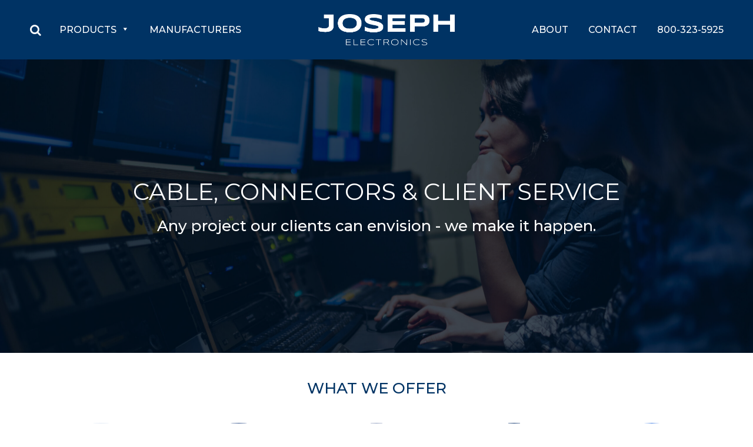

--- FILE ---
content_type: text/html; charset=UTF-8
request_url: https://josephelectronics.com/
body_size: 15015
content:
<!doctype html>
<html lang="en" >
<head>
	<meta charset="UTF-8" />
	<meta name="viewport" content="width=device-width, initial-scale=1" />
	<!-- Global site tag (gtag.js) - Google Analytics -->
<script async src="https://www.googletagmanager.com/gtag/js?id=UA-63692808-1"></script>
<script>
  window.dataLayer = window.dataLayer || [];
  function gtag(){dataLayer.push(arguments);}
  gtag('js', new Date());
  gtag('config', 'UA-63692808-1');
</script>
	<title>Joseph Electronics</title>
<meta name='robots' content='max-image-preview:large' />
<link rel="alternate" type="application/rss+xml" title="Joseph Electronics &raquo; Feed" href="https://josephelectronics.com/feed/" />
<link rel="alternate" type="application/rss+xml" title="Joseph Electronics &raquo; Comments Feed" href="https://josephelectronics.com/comments/feed/" />
<link rel="alternate" title="oEmbed (JSON)" type="application/json+oembed" href="https://josephelectronics.com/wp-json/oembed/1.0/embed?url=https%3A%2F%2Fjosephelectronics.com%2F" />
<link rel="alternate" title="oEmbed (XML)" type="text/xml+oembed" href="https://josephelectronics.com/wp-json/oembed/1.0/embed?url=https%3A%2F%2Fjosephelectronics.com%2F&#038;format=xml" />
<style id='wp-img-auto-sizes-contain-inline-css'>
img:is([sizes=auto i],[sizes^="auto," i]){contain-intrinsic-size:3000px 1500px}
/*# sourceURL=wp-img-auto-sizes-contain-inline-css */
</style>
<style id='wp-emoji-styles-inline-css'>

	img.wp-smiley, img.emoji {
		display: inline !important;
		border: none !important;
		box-shadow: none !important;
		height: 1em !important;
		width: 1em !important;
		margin: 0 0.07em !important;
		vertical-align: -0.1em !important;
		background: none !important;
		padding: 0 !important;
	}
/*# sourceURL=wp-emoji-styles-inline-css */
</style>
<style id='wp-block-library-inline-css'>
:root{--wp-block-synced-color:#7a00df;--wp-block-synced-color--rgb:122,0,223;--wp-bound-block-color:var(--wp-block-synced-color);--wp-editor-canvas-background:#ddd;--wp-admin-theme-color:#007cba;--wp-admin-theme-color--rgb:0,124,186;--wp-admin-theme-color-darker-10:#006ba1;--wp-admin-theme-color-darker-10--rgb:0,107,160.5;--wp-admin-theme-color-darker-20:#005a87;--wp-admin-theme-color-darker-20--rgb:0,90,135;--wp-admin-border-width-focus:2px}@media (min-resolution:192dpi){:root{--wp-admin-border-width-focus:1.5px}}.wp-element-button{cursor:pointer}:root .has-very-light-gray-background-color{background-color:#eee}:root .has-very-dark-gray-background-color{background-color:#313131}:root .has-very-light-gray-color{color:#eee}:root .has-very-dark-gray-color{color:#313131}:root .has-vivid-green-cyan-to-vivid-cyan-blue-gradient-background{background:linear-gradient(135deg,#00d084,#0693e3)}:root .has-purple-crush-gradient-background{background:linear-gradient(135deg,#34e2e4,#4721fb 50%,#ab1dfe)}:root .has-hazy-dawn-gradient-background{background:linear-gradient(135deg,#faaca8,#dad0ec)}:root .has-subdued-olive-gradient-background{background:linear-gradient(135deg,#fafae1,#67a671)}:root .has-atomic-cream-gradient-background{background:linear-gradient(135deg,#fdd79a,#004a59)}:root .has-nightshade-gradient-background{background:linear-gradient(135deg,#330968,#31cdcf)}:root .has-midnight-gradient-background{background:linear-gradient(135deg,#020381,#2874fc)}:root{--wp--preset--font-size--normal:16px;--wp--preset--font-size--huge:42px}.has-regular-font-size{font-size:1em}.has-larger-font-size{font-size:2.625em}.has-normal-font-size{font-size:var(--wp--preset--font-size--normal)}.has-huge-font-size{font-size:var(--wp--preset--font-size--huge)}.has-text-align-center{text-align:center}.has-text-align-left{text-align:left}.has-text-align-right{text-align:right}.has-fit-text{white-space:nowrap!important}#end-resizable-editor-section{display:none}.aligncenter{clear:both}.items-justified-left{justify-content:flex-start}.items-justified-center{justify-content:center}.items-justified-right{justify-content:flex-end}.items-justified-space-between{justify-content:space-between}.screen-reader-text{border:0;clip-path:inset(50%);height:1px;margin:-1px;overflow:hidden;padding:0;position:absolute;width:1px;word-wrap:normal!important}.screen-reader-text:focus{background-color:#ddd;clip-path:none;color:#444;display:block;font-size:1em;height:auto;left:5px;line-height:normal;padding:15px 23px 14px;text-decoration:none;top:5px;width:auto;z-index:100000}html :where(.has-border-color){border-style:solid}html :where([style*=border-top-color]){border-top-style:solid}html :where([style*=border-right-color]){border-right-style:solid}html :where([style*=border-bottom-color]){border-bottom-style:solid}html :where([style*=border-left-color]){border-left-style:solid}html :where([style*=border-width]){border-style:solid}html :where([style*=border-top-width]){border-top-style:solid}html :where([style*=border-right-width]){border-right-style:solid}html :where([style*=border-bottom-width]){border-bottom-style:solid}html :where([style*=border-left-width]){border-left-style:solid}html :where(img[class*=wp-image-]){height:auto;max-width:100%}:where(figure){margin:0 0 1em}html :where(.is-position-sticky){--wp-admin--admin-bar--position-offset:var(--wp-admin--admin-bar--height,0px)}@media screen and (max-width:600px){html :where(.is-position-sticky){--wp-admin--admin-bar--position-offset:0px}}

/*# sourceURL=wp-block-library-inline-css */
</style><style id='global-styles-inline-css'>
:root{--wp--preset--aspect-ratio--square: 1;--wp--preset--aspect-ratio--4-3: 4/3;--wp--preset--aspect-ratio--3-4: 3/4;--wp--preset--aspect-ratio--3-2: 3/2;--wp--preset--aspect-ratio--2-3: 2/3;--wp--preset--aspect-ratio--16-9: 16/9;--wp--preset--aspect-ratio--9-16: 9/16;--wp--preset--color--black: #000000;--wp--preset--color--cyan-bluish-gray: #abb8c3;--wp--preset--color--white: #FFFFFF;--wp--preset--color--pale-pink: #f78da7;--wp--preset--color--vivid-red: #cf2e2e;--wp--preset--color--luminous-vivid-orange: #ff6900;--wp--preset--color--luminous-vivid-amber: #fcb900;--wp--preset--color--light-green-cyan: #7bdcb5;--wp--preset--color--vivid-green-cyan: #00d084;--wp--preset--color--pale-cyan-blue: #8ed1fc;--wp--preset--color--vivid-cyan-blue: #0693e3;--wp--preset--color--vivid-purple: #9b51e0;--wp--preset--color--dark-gray: #28303D;--wp--preset--color--gray: #39414D;--wp--preset--color--green: #D1E4DD;--wp--preset--color--blue: #D1DFE4;--wp--preset--color--purple: #D1D1E4;--wp--preset--color--red: #E4D1D1;--wp--preset--color--orange: #E4DAD1;--wp--preset--color--yellow: #EEEADD;--wp--preset--gradient--vivid-cyan-blue-to-vivid-purple: linear-gradient(135deg,rgb(6,147,227) 0%,rgb(155,81,224) 100%);--wp--preset--gradient--light-green-cyan-to-vivid-green-cyan: linear-gradient(135deg,rgb(122,220,180) 0%,rgb(0,208,130) 100%);--wp--preset--gradient--luminous-vivid-amber-to-luminous-vivid-orange: linear-gradient(135deg,rgb(252,185,0) 0%,rgb(255,105,0) 100%);--wp--preset--gradient--luminous-vivid-orange-to-vivid-red: linear-gradient(135deg,rgb(255,105,0) 0%,rgb(207,46,46) 100%);--wp--preset--gradient--very-light-gray-to-cyan-bluish-gray: linear-gradient(135deg,rgb(238,238,238) 0%,rgb(169,184,195) 100%);--wp--preset--gradient--cool-to-warm-spectrum: linear-gradient(135deg,rgb(74,234,220) 0%,rgb(151,120,209) 20%,rgb(207,42,186) 40%,rgb(238,44,130) 60%,rgb(251,105,98) 80%,rgb(254,248,76) 100%);--wp--preset--gradient--blush-light-purple: linear-gradient(135deg,rgb(255,206,236) 0%,rgb(152,150,240) 100%);--wp--preset--gradient--blush-bordeaux: linear-gradient(135deg,rgb(254,205,165) 0%,rgb(254,45,45) 50%,rgb(107,0,62) 100%);--wp--preset--gradient--luminous-dusk: linear-gradient(135deg,rgb(255,203,112) 0%,rgb(199,81,192) 50%,rgb(65,88,208) 100%);--wp--preset--gradient--pale-ocean: linear-gradient(135deg,rgb(255,245,203) 0%,rgb(182,227,212) 50%,rgb(51,167,181) 100%);--wp--preset--gradient--electric-grass: linear-gradient(135deg,rgb(202,248,128) 0%,rgb(113,206,126) 100%);--wp--preset--gradient--midnight: linear-gradient(135deg,rgb(2,3,129) 0%,rgb(40,116,252) 100%);--wp--preset--gradient--purple-to-yellow: linear-gradient(160deg, #D1D1E4 0%, #EEEADD 100%);--wp--preset--gradient--yellow-to-purple: linear-gradient(160deg, #EEEADD 0%, #D1D1E4 100%);--wp--preset--gradient--green-to-yellow: linear-gradient(160deg, #D1E4DD 0%, #EEEADD 100%);--wp--preset--gradient--yellow-to-green: linear-gradient(160deg, #EEEADD 0%, #D1E4DD 100%);--wp--preset--gradient--red-to-yellow: linear-gradient(160deg, #E4D1D1 0%, #EEEADD 100%);--wp--preset--gradient--yellow-to-red: linear-gradient(160deg, #EEEADD 0%, #E4D1D1 100%);--wp--preset--gradient--purple-to-red: linear-gradient(160deg, #D1D1E4 0%, #E4D1D1 100%);--wp--preset--gradient--red-to-purple: linear-gradient(160deg, #E4D1D1 0%, #D1D1E4 100%);--wp--preset--font-size--small: 18px;--wp--preset--font-size--medium: 20px;--wp--preset--font-size--large: 24px;--wp--preset--font-size--x-large: 42px;--wp--preset--font-size--extra-small: 16px;--wp--preset--font-size--normal: 20px;--wp--preset--font-size--extra-large: 40px;--wp--preset--font-size--huge: 96px;--wp--preset--font-size--gigantic: 144px;--wp--preset--spacing--20: 0.44rem;--wp--preset--spacing--30: 0.67rem;--wp--preset--spacing--40: 1rem;--wp--preset--spacing--50: 1.5rem;--wp--preset--spacing--60: 2.25rem;--wp--preset--spacing--70: 3.38rem;--wp--preset--spacing--80: 5.06rem;--wp--preset--shadow--natural: 6px 6px 9px rgba(0, 0, 0, 0.2);--wp--preset--shadow--deep: 12px 12px 50px rgba(0, 0, 0, 0.4);--wp--preset--shadow--sharp: 6px 6px 0px rgba(0, 0, 0, 0.2);--wp--preset--shadow--outlined: 6px 6px 0px -3px rgb(255, 255, 255), 6px 6px rgb(0, 0, 0);--wp--preset--shadow--crisp: 6px 6px 0px rgb(0, 0, 0);}:where(.is-layout-flex){gap: 0.5em;}:where(.is-layout-grid){gap: 0.5em;}body .is-layout-flex{display: flex;}.is-layout-flex{flex-wrap: wrap;align-items: center;}.is-layout-flex > :is(*, div){margin: 0;}body .is-layout-grid{display: grid;}.is-layout-grid > :is(*, div){margin: 0;}:where(.wp-block-columns.is-layout-flex){gap: 2em;}:where(.wp-block-columns.is-layout-grid){gap: 2em;}:where(.wp-block-post-template.is-layout-flex){gap: 1.25em;}:where(.wp-block-post-template.is-layout-grid){gap: 1.25em;}.has-black-color{color: var(--wp--preset--color--black) !important;}.has-cyan-bluish-gray-color{color: var(--wp--preset--color--cyan-bluish-gray) !important;}.has-white-color{color: var(--wp--preset--color--white) !important;}.has-pale-pink-color{color: var(--wp--preset--color--pale-pink) !important;}.has-vivid-red-color{color: var(--wp--preset--color--vivid-red) !important;}.has-luminous-vivid-orange-color{color: var(--wp--preset--color--luminous-vivid-orange) !important;}.has-luminous-vivid-amber-color{color: var(--wp--preset--color--luminous-vivid-amber) !important;}.has-light-green-cyan-color{color: var(--wp--preset--color--light-green-cyan) !important;}.has-vivid-green-cyan-color{color: var(--wp--preset--color--vivid-green-cyan) !important;}.has-pale-cyan-blue-color{color: var(--wp--preset--color--pale-cyan-blue) !important;}.has-vivid-cyan-blue-color{color: var(--wp--preset--color--vivid-cyan-blue) !important;}.has-vivid-purple-color{color: var(--wp--preset--color--vivid-purple) !important;}.has-black-background-color{background-color: var(--wp--preset--color--black) !important;}.has-cyan-bluish-gray-background-color{background-color: var(--wp--preset--color--cyan-bluish-gray) !important;}.has-white-background-color{background-color: var(--wp--preset--color--white) !important;}.has-pale-pink-background-color{background-color: var(--wp--preset--color--pale-pink) !important;}.has-vivid-red-background-color{background-color: var(--wp--preset--color--vivid-red) !important;}.has-luminous-vivid-orange-background-color{background-color: var(--wp--preset--color--luminous-vivid-orange) !important;}.has-luminous-vivid-amber-background-color{background-color: var(--wp--preset--color--luminous-vivid-amber) !important;}.has-light-green-cyan-background-color{background-color: var(--wp--preset--color--light-green-cyan) !important;}.has-vivid-green-cyan-background-color{background-color: var(--wp--preset--color--vivid-green-cyan) !important;}.has-pale-cyan-blue-background-color{background-color: var(--wp--preset--color--pale-cyan-blue) !important;}.has-vivid-cyan-blue-background-color{background-color: var(--wp--preset--color--vivid-cyan-blue) !important;}.has-vivid-purple-background-color{background-color: var(--wp--preset--color--vivid-purple) !important;}.has-black-border-color{border-color: var(--wp--preset--color--black) !important;}.has-cyan-bluish-gray-border-color{border-color: var(--wp--preset--color--cyan-bluish-gray) !important;}.has-white-border-color{border-color: var(--wp--preset--color--white) !important;}.has-pale-pink-border-color{border-color: var(--wp--preset--color--pale-pink) !important;}.has-vivid-red-border-color{border-color: var(--wp--preset--color--vivid-red) !important;}.has-luminous-vivid-orange-border-color{border-color: var(--wp--preset--color--luminous-vivid-orange) !important;}.has-luminous-vivid-amber-border-color{border-color: var(--wp--preset--color--luminous-vivid-amber) !important;}.has-light-green-cyan-border-color{border-color: var(--wp--preset--color--light-green-cyan) !important;}.has-vivid-green-cyan-border-color{border-color: var(--wp--preset--color--vivid-green-cyan) !important;}.has-pale-cyan-blue-border-color{border-color: var(--wp--preset--color--pale-cyan-blue) !important;}.has-vivid-cyan-blue-border-color{border-color: var(--wp--preset--color--vivid-cyan-blue) !important;}.has-vivid-purple-border-color{border-color: var(--wp--preset--color--vivid-purple) !important;}.has-vivid-cyan-blue-to-vivid-purple-gradient-background{background: var(--wp--preset--gradient--vivid-cyan-blue-to-vivid-purple) !important;}.has-light-green-cyan-to-vivid-green-cyan-gradient-background{background: var(--wp--preset--gradient--light-green-cyan-to-vivid-green-cyan) !important;}.has-luminous-vivid-amber-to-luminous-vivid-orange-gradient-background{background: var(--wp--preset--gradient--luminous-vivid-amber-to-luminous-vivid-orange) !important;}.has-luminous-vivid-orange-to-vivid-red-gradient-background{background: var(--wp--preset--gradient--luminous-vivid-orange-to-vivid-red) !important;}.has-very-light-gray-to-cyan-bluish-gray-gradient-background{background: var(--wp--preset--gradient--very-light-gray-to-cyan-bluish-gray) !important;}.has-cool-to-warm-spectrum-gradient-background{background: var(--wp--preset--gradient--cool-to-warm-spectrum) !important;}.has-blush-light-purple-gradient-background{background: var(--wp--preset--gradient--blush-light-purple) !important;}.has-blush-bordeaux-gradient-background{background: var(--wp--preset--gradient--blush-bordeaux) !important;}.has-luminous-dusk-gradient-background{background: var(--wp--preset--gradient--luminous-dusk) !important;}.has-pale-ocean-gradient-background{background: var(--wp--preset--gradient--pale-ocean) !important;}.has-electric-grass-gradient-background{background: var(--wp--preset--gradient--electric-grass) !important;}.has-midnight-gradient-background{background: var(--wp--preset--gradient--midnight) !important;}.has-small-font-size{font-size: var(--wp--preset--font-size--small) !important;}.has-medium-font-size{font-size: var(--wp--preset--font-size--medium) !important;}.has-large-font-size{font-size: var(--wp--preset--font-size--large) !important;}.has-x-large-font-size{font-size: var(--wp--preset--font-size--x-large) !important;}
/*# sourceURL=global-styles-inline-css */
</style>

<style id='classic-theme-styles-inline-css'>
/*! This file is auto-generated */
.wp-block-button__link{color:#fff;background-color:#32373c;border-radius:9999px;box-shadow:none;text-decoration:none;padding:calc(.667em + 2px) calc(1.333em + 2px);font-size:1.125em}.wp-block-file__button{background:#32373c;color:#fff;text-decoration:none}
/*# sourceURL=/wp-includes/css/classic-themes.min.css */
</style>
<link rel='stylesheet' id='twenty-twenty-one-custom-color-overrides-css' href='https://josephelectronics.com/wp-content/themes/twentytwentyone/assets/css/custom-color-overrides.css?ver=1.0.0' media='all' />
<style id='twenty-twenty-one-custom-color-overrides-inline-css'>
:root .editor-styles-wrapper{--global--color-background: #ffffff;--global--color-primary: #000;--global--color-secondary: #000;--button--color-background: #000;--button--color-text-hover: #000;}
/*# sourceURL=twenty-twenty-one-custom-color-overrides-inline-css */
</style>
<link rel='stylesheet' id='megamenu-css' href='https://josephelectronics.com/wp-content/uploads/maxmegamenu/style.css?ver=2a3924' media='all' />
<link rel='stylesheet' id='dashicons-css' href='https://josephelectronics.com/wp-includes/css/dashicons.min.css?ver=6.9' media='all' />
<link rel='stylesheet' id='search-filter-plugin-styles-css' href='https://josephelectronics.com/wp-content/plugins/search-filter-pro/public/assets/css/search-filter.min.css?ver=2.5.4' media='all' />
<link rel='stylesheet' id='parent-style-css' href='https://josephelectronics.com/wp-content/themes/twentytwentyone/style.css?ver=6.9' media='all' />
<link rel='stylesheet' id='styles_css-css' href='https://josephelectronics.com/wp-content/themes/josephelectronics/assets/custom.css?ver=1.1' media='all' />
<link rel='stylesheet' id='font-awesome_css-css' href='https://josephelectronics.com/wp-content/themes/josephelectronics/assets/css/font-awesome.min.css?ver=1.1' media='all' />
<link rel='stylesheet' id='slick_css-css' href='https://josephelectronics.com/wp-content/themes/josephelectronics/assets/css/slick.css?ver=1.1' media='all' />
<link rel='stylesheet' id='twenty-twenty-one-style-css' href='https://josephelectronics.com/wp-content/themes/twentytwentyone/style.css?ver=1.0.0' media='all' />
<style id='twenty-twenty-one-style-inline-css'>
:root{--global--color-background: #ffffff;--global--color-primary: #000;--global--color-secondary: #000;--button--color-background: #000;--button--color-text-hover: #000;}
/*# sourceURL=twenty-twenty-one-style-inline-css */
</style>
<link rel='stylesheet' id='twenty-twenty-one-print-style-css' href='https://josephelectronics.com/wp-content/themes/twentytwentyone/assets/css/print.css?ver=1.0.0' media='print' />
<script src="https://josephelectronics.com/wp-includes/js/jquery/jquery.min.js?ver=3.7.1" id="jquery-core-js"></script>
<script src="https://josephelectronics.com/wp-includes/js/jquery/jquery-migrate.min.js?ver=3.4.1" id="jquery-migrate-js"></script>
<script id="search-filter-plugin-build-js-extra">
var SF_LDATA = {"ajax_url":"https://josephelectronics.com/wp-admin/admin-ajax.php","home_url":"https://josephelectronics.com/","extensions":[]};
//# sourceURL=search-filter-plugin-build-js-extra
</script>
<script src="https://josephelectronics.com/wp-content/plugins/search-filter-pro/public/assets/js/search-filter-build.min.js?ver=2.5.4" id="search-filter-plugin-build-js"></script>
<script src="https://josephelectronics.com/wp-content/plugins/search-filter-pro/public/assets/js/chosen.jquery.min.js?ver=2.5.4" id="search-filter-plugin-chosen-js"></script>
<script src="https://josephelectronics.com/wp-content/themes/josephelectronics/assets/js/slick.min.js%20?ver=6.9" id="slick_js-js"></script>
<script id="twenty-twenty-one-ie11-polyfills-js-after">
( Element.prototype.matches && Element.prototype.closest && window.NodeList && NodeList.prototype.forEach ) || document.write( '<script src="https://josephelectronics.com/wp-content/themes/twentytwentyone/assets/js/polyfills.js?ver=1.0.0"></scr' + 'ipt>' );
//# sourceURL=twenty-twenty-one-ie11-polyfills-js-after
</script>
<script src="https://josephelectronics.com/wp-content/themes/twentytwentyone/assets/js/primary-navigation.js?ver=1.0.0" id="twenty-twenty-one-primary-navigation-script-js" defer data-wp-strategy="defer"></script>
<link rel="https://api.w.org/" href="https://josephelectronics.com/wp-json/" /><link rel="alternate" title="JSON" type="application/json" href="https://josephelectronics.com/wp-json/wp/v2/pages/1055" /><link rel="EditURI" type="application/rsd+xml" title="RSD" href="https://josephelectronics.com/xmlrpc.php?rsd" />
<meta name="generator" content="WordPress 6.9" />
<link rel="canonical" href="https://josephelectronics.com/" />
<link rel='shortlink' href='https://josephelectronics.com/' />
<meta name="generator" content="Powered by WPBakery Page Builder - drag and drop page builder for WordPress."/>
<style id="custom-background-css">
body.custom-background { background-color: #ffffff; }
</style>
	<link rel="icon" href="https://josephelectronics.com/wp-content/uploads/2021/09/Asset-1-75x75.png" sizes="32x32" />
<link rel="icon" href="https://josephelectronics.com/wp-content/uploads/2021/09/Asset-1.png" sizes="192x192" />
<link rel="apple-touch-icon" href="https://josephelectronics.com/wp-content/uploads/2021/09/Asset-1.png" />
<meta name="msapplication-TileImage" content="https://josephelectronics.com/wp-content/uploads/2021/09/Asset-1.png" />
		<style id="wp-custom-css">
			.searchandfilter ul {
    padding: 0px 30px 30px 0px;
}
.about-title h1, .about-title h1.entry-title {
  color: #fff;
}
span.sreach-forms {
    display: none;
}
.nav-links a.prev.page-numbers, .nav-links a.next.page-numbers {
    display: none;
}
.fiber-assemblies-banner.about-banner-section {
    background-position: center;
}
header.site-header {
    padding: 24px 0;
  }
.fiber-img img {
	height: auto !important;
	max-height: 220px;
}
.custom-fiber-shortcode .fiber-img {
	height: 220px;
}
@media (max-width:768px) {
	
	header.site-header {
	padding: 15px 0;
}
.home-offer-images .home-image-section {
    width: calc(100% / 1) !important;
}
}
.home-offer-images .home-image-section {
    width: calc(100% / 5);
}
@media (max-width:980px) {
.home-offer-images .home-image-section {
    width: calc(100% / 3);
}
}
		</style>
		<noscript><style> .wpb_animate_when_almost_visible { opacity: 1; }</style></noscript><style type="text/css">/** Mega Menu CSS: fs **/</style>
<link rel='stylesheet' id='testimonials-simple-css' href='https://josephelectronics.com/wp-content/plugins/strong-testimonials/templates/simple/content.css?ver=3.2.21' media='all' />
<link rel='stylesheet' id='wpmtst-slider-controls-sides-buttons-css' href='https://josephelectronics.com/wp-content/plugins/strong-testimonials/assets/public/css/slider-controls-sides-buttons.css?ver=3.2.21' media='all' />
<link rel='stylesheet' id='mailpoet_public-css' href='https://josephelectronics.com/wp-content/plugins/mailpoet/assets/dist/css/mailpoet-public.eb66e3ab.css?ver=6.9' media='all' />
<link rel='stylesheet' id='mailpoet_custom_fonts_0-css' href='https://fonts.googleapis.com/css?family=Abril+FatFace%3A400%2C400i%2C700%2C700i%7CAlegreya%3A400%2C400i%2C700%2C700i%7CAlegreya+Sans%3A400%2C400i%2C700%2C700i%7CAmatic+SC%3A400%2C400i%2C700%2C700i%7CAnonymous+Pro%3A400%2C400i%2C700%2C700i%7CArchitects+Daughter%3A400%2C400i%2C700%2C700i%7CArchivo%3A400%2C400i%2C700%2C700i%7CArchivo+Narrow%3A400%2C400i%2C700%2C700i%7CAsap%3A400%2C400i%2C700%2C700i%7CBarlow%3A400%2C400i%2C700%2C700i%7CBioRhyme%3A400%2C400i%2C700%2C700i%7CBonbon%3A400%2C400i%2C700%2C700i%7CCabin%3A400%2C400i%2C700%2C700i%7CCairo%3A400%2C400i%2C700%2C700i%7CCardo%3A400%2C400i%2C700%2C700i%7CChivo%3A400%2C400i%2C700%2C700i%7CConcert+One%3A400%2C400i%2C700%2C700i%7CCormorant%3A400%2C400i%2C700%2C700i%7CCrimson+Text%3A400%2C400i%2C700%2C700i%7CEczar%3A400%2C400i%2C700%2C700i%7CExo+2%3A400%2C400i%2C700%2C700i%7CFira+Sans%3A400%2C400i%2C700%2C700i%7CFjalla+One%3A400%2C400i%2C700%2C700i%7CFrank+Ruhl+Libre%3A400%2C400i%2C700%2C700i%7CGreat+Vibes%3A400%2C400i%2C700%2C700i&#038;ver=6.9' media='all' />
<link rel='stylesheet' id='mailpoet_custom_fonts_1-css' href='https://fonts.googleapis.com/css?family=Heebo%3A400%2C400i%2C700%2C700i%7CIBM+Plex%3A400%2C400i%2C700%2C700i%7CInconsolata%3A400%2C400i%2C700%2C700i%7CIndie+Flower%3A400%2C400i%2C700%2C700i%7CInknut+Antiqua%3A400%2C400i%2C700%2C700i%7CInter%3A400%2C400i%2C700%2C700i%7CKarla%3A400%2C400i%2C700%2C700i%7CLibre+Baskerville%3A400%2C400i%2C700%2C700i%7CLibre+Franklin%3A400%2C400i%2C700%2C700i%7CMontserrat%3A400%2C400i%2C700%2C700i%7CNeuton%3A400%2C400i%2C700%2C700i%7CNotable%3A400%2C400i%2C700%2C700i%7CNothing+You+Could+Do%3A400%2C400i%2C700%2C700i%7CNoto+Sans%3A400%2C400i%2C700%2C700i%7CNunito%3A400%2C400i%2C700%2C700i%7COld+Standard+TT%3A400%2C400i%2C700%2C700i%7COxygen%3A400%2C400i%2C700%2C700i%7CPacifico%3A400%2C400i%2C700%2C700i%7CPoppins%3A400%2C400i%2C700%2C700i%7CProza+Libre%3A400%2C400i%2C700%2C700i%7CPT+Sans%3A400%2C400i%2C700%2C700i%7CPT+Serif%3A400%2C400i%2C700%2C700i%7CRakkas%3A400%2C400i%2C700%2C700i%7CReenie+Beanie%3A400%2C400i%2C700%2C700i%7CRoboto+Slab%3A400%2C400i%2C700%2C700i&#038;ver=6.9' media='all' />
<link rel='stylesheet' id='mailpoet_custom_fonts_2-css' href='https://fonts.googleapis.com/css?family=Ropa+Sans%3A400%2C400i%2C700%2C700i%7CRubik%3A400%2C400i%2C700%2C700i%7CShadows+Into+Light%3A400%2C400i%2C700%2C700i%7CSpace+Mono%3A400%2C400i%2C700%2C700i%7CSpectral%3A400%2C400i%2C700%2C700i%7CSue+Ellen+Francisco%3A400%2C400i%2C700%2C700i%7CTitillium+Web%3A400%2C400i%2C700%2C700i%7CUbuntu%3A400%2C400i%2C700%2C700i%7CVarela%3A400%2C400i%2C700%2C700i%7CVollkorn%3A400%2C400i%2C700%2C700i%7CWork+Sans%3A400%2C400i%2C700%2C700i%7CYatra+One%3A400%2C400i%2C700%2C700i&#038;ver=6.9' media='all' />
</head>

<body class="home wp-singular page-template page-template-template-files page-template-home page-template-template-fileshome-php page page-id-1055 custom-background wp-custom-logo wp-embed-responsive wp-theme-twentytwentyone wp-child-theme-josephelectronics mega-menu-primary page-homepage is-light-theme has-background-white no-js singular has-main-navigation wpb-js-composer js-comp-ver-6.7.0 vc_responsive">
<div id="page" class="site">
	<a class="skip-link screen-reader-text" href="#content">Skip to content</a>

	
<header id="masthead" class="site-header has-logo has-menu" role="banner">
<div class="inner-header">

	


<div class="site-branding">
	<div class="site-logo"><a href="https://josephelectronics.com/"><span class="custom-logo-link"><img width="865" height="199" src="https://josephelectronics.com/wp-content/uploads/2021/11/logo.png" class="custom-logo" alt="" decoding="async" fetchpriority="high" srcset="https://josephelectronics.com/wp-content/uploads/2021/11/logo.png 865w, https://josephelectronics.com/wp-content/uploads/2021/11/logo-300x69.png 300w, https://josephelectronics.com/wp-content/uploads/2021/11/logo-768x177.png 768w" sizes="(max-width: 865px) 100vw, 865px" /></span></a></div>
	
</div><!-- .site-branding -->
	<div class="custom-serach">
<span class="search-togg"><i class="fa fa-search" aria-hidden="true"></i></span>
				<span class="sreach-forms"><form role="search"  method="get" class="search-form" action="https://josephelectronics.com/">
	<label for="search-form-1">Search&hellip;</label>
	<input type="search" id="search-form-1" class="search-field" value="" name="s" />
	<input type="submit" class="search-submit" value="Search" />
</form>
</span></div>
	<nav id="site-navigation" class="primary-navigation" role="navigation" aria-label="Primary menu">
		<div class="menu-button-container">
			<button id="primary-mobile-menu" class="button" aria-controls="primary-menu-list" aria-expanded="false">
				<span class="dropdown-icon open">Menu					<svg class="svg-icon" width="24" height="24" aria-hidden="true" role="img" focusable="false" viewBox="0 0 24 24" fill="none" xmlns="http://www.w3.org/2000/svg"><path fill-rule="evenodd" clip-rule="evenodd" d="M4.5 6H19.5V7.5H4.5V6ZM4.5 12H19.5V13.5H4.5V12ZM19.5 18H4.5V19.5H19.5V18Z" fill="currentColor"/></svg>				</span>
				<span class="dropdown-icon close">Close					<svg class="svg-icon" width="24" height="24" aria-hidden="true" role="img" focusable="false" viewBox="0 0 24 24" fill="none" xmlns="http://www.w3.org/2000/svg"><path fill-rule="evenodd" clip-rule="evenodd" d="M12 10.9394L5.53033 4.46973L4.46967 5.53039L10.9393 12.0001L4.46967 18.4697L5.53033 19.5304L12 13.0607L18.4697 19.5304L19.5303 18.4697L13.0607 12.0001L19.5303 5.53039L18.4697 4.46973L12 10.9394Z" fill="currentColor"/></svg>				</span>
			</button><!-- #primary-mobile-menu -->
		</div><!-- .menu-button-container -->
		<div id="mega-menu-wrap-primary" class="mega-menu-wrap"><div class="mega-menu-toggle"><div class="mega-toggle-blocks-left"></div><div class="mega-toggle-blocks-center"></div><div class="mega-toggle-blocks-right"><div class='mega-toggle-block mega-menu-toggle-animated-block mega-toggle-block-0' id='mega-toggle-block-0'><button aria-label="Toggle Menu" class="mega-toggle-animated mega-toggle-animated-slider" type="button" aria-expanded="false">
                  <span class="mega-toggle-animated-box">
                    <span class="mega-toggle-animated-inner"></span>
                  </span>
                </button></div></div></div><ul id="mega-menu-primary" class="mega-menu max-mega-menu mega-menu-horizontal mega-no-js" data-event="hover_intent" data-effect="fade_up" data-effect-speed="200" data-effect-mobile="disabled" data-effect-speed-mobile="0" data-mobile-force-width="false" data-second-click="go" data-document-click="collapse" data-vertical-behaviour="standard" data-breakpoint="768" data-unbind="true" data-mobile-state="collapse_all" data-mobile-direction="vertical" data-hover-intent-timeout="300" data-hover-intent-interval="100"><li class="mega-menu-item mega-menu-item-type-custom mega-menu-item-object-custom mega-menu-item-has-children mega-align-bottom-left mega-menu-flyout mega-menu-item-786" id="mega-menu-item-786"><a class="mega-menu-link" aria-expanded="false" tabindex="0">Products<span class="mega-indicator" aria-hidden="true"></span></a>
<ul class="mega-sub-menu">
<li class="mega-menu-item mega-menu-item-type-post_type mega-menu-item-object-page mega-menu-item-785" id="mega-menu-item-785"><a class="mega-menu-link" href="https://josephelectronics.com/broadcast-supplies/">BROADCAST SUPPLIES</a></li><li class="mega-menu-item mega-menu-item-type-post_type mega-menu-item-object-page mega-menu-item-1400" id="mega-menu-item-1400"><a class="mega-menu-link" href="https://josephelectronics.com/broadcast-enclosures/">BROADCAST ENCLOSURES</a></li><li class="mega-menu-item mega-menu-item-type-post_type mega-menu-item-object-page mega-menu-item-784" id="mega-menu-item-784"><a class="mega-menu-link" href="https://josephelectronics.com/custom-fiber-transport-products/">CUSTOM FIBER TRANSPORT</a></li><li class="mega-menu-item mega-menu-item-type-post_type mega-menu-item-object-page mega-menu-item-782" id="mega-menu-item-782"><a class="mega-menu-link" href="https://josephelectronics.com/copper-cable-assemblies/">COPPER CABLE ASSEMBLIES</a></li><li class="mega-menu-item mega-menu-item-type-post_type mega-menu-item-object-page mega-menu-item-783" id="mega-menu-item-783"><a class="mega-menu-link" href="https://josephelectronics.com/fiber-assemblies-and-repairs/">FIBER ASSEMBLIES AND REPAIRS</a></li></ul>
</li><li class="mega-menu-item mega-menu-item-type-post_type mega-menu-item-object-page mega-align-bottom-left mega-menu-flyout mega-menu-item-277" id="mega-menu-item-277"><a class="mega-menu-link" href="https://josephelectronics.com/manufacturers/" tabindex="0">Manufacturers</a></li><li class="mega-menu-item mega-menu-item-type-post_type mega-menu-item-object-page mega-align-bottom-left mega-menu-flyout mega-menu-item-509" id="mega-menu-item-509"><a class="mega-menu-link" href="https://josephelectronics.com/about-us/" tabindex="0">About</a></li><li class="mega-menu-item mega-menu-item-type-post_type mega-menu-item-object-page mega-align-bottom-left mega-menu-flyout mega-menu-item-139" id="mega-menu-item-139"><a class="mega-menu-link" href="https://josephelectronics.com/contact/" tabindex="0">Contact</a></li><li class="mega-menu-item mega-menu-item-type-custom mega-menu-item-object-custom mega-align-bottom-left mega-menu-flyout mega-menu-item-143" id="mega-menu-item-143"><a class="mega-menu-link" href="tel:8003235925" tabindex="0">800-323-5925</a></li></ul></div>	</nav><!-- #site-navigation -->

</div>
</header><!-- #masthead -->

	<div id="content" class="site-content">
		<div id="primary" class="content-area">
			<main id="main" class="site-main" role="main">
<div class="home-main">
	<div class="home-banner" style="background-image:url('https://josephelectronics.com/wp-content/uploads/2021/09/iStock-1127727401-min-1-scaled.jpg')">
	
	<div class="banner-content">
	<div class="container">
		<h1>CABLE, CONNECTORS &amp; CLIENT SERVICE</h1>
		<h4>Any project our clients can envision - we make it happen.</h4>
		</div>
		</div>
		
	</div>
	<div class="home-offer">
		<div class="container">
			<h2>WHAT WE OFFER</h2>
			<ul class="home-offer-images">
										<li class="home-image-section">
				<div class="offer-image">
				<a href="/broadcast-supplies/">
					<img src="https://josephelectronics.com/wp-content/uploads/2021/11/iStock-1018972526.jpg">
					</div>
					<h4>Broadcast<br> Supplies</h4>
					</a>
				</li>
							<li class="home-image-section">
				<div class="offer-image">
				<a href="/broadcast-enclosures/">
					<img src="https://josephelectronics.com/wp-content/uploads/2023/04/bg.jpg">
					</div>
					<h4>Broadcast Enclosures</h4>
					</a>
				</li>
							<li class="home-image-section">
				<div class="offer-image">
				<a href="/custom-fiber-transport-products/">
					<img src="https://josephelectronics.com/wp-content/uploads/2022/01/Tote-Orange-Open-Top-LR-Home-Page-Gradient.gif">
					</div>
					<h4>JFS Custom Fiber Transport Products</h4>
					</a>
				</li>
							<li class="home-image-section">
				<div class="offer-image">
				<a href="/copper-cable-assemblies/">
					<img src="https://josephelectronics.com/wp-content/uploads/2022/01/Copper-Cable-Assemblies-LR-Home-Page.gif">
					</div>
					<h4>Copper Cable Assemblies</h4>
					</a>
				</li>
							<li class="home-image-section">
				<div class="offer-image">
				<a href="/fiber-assemblies-and-repairs/">
					<img src="https://josephelectronics.com/wp-content/uploads/2021/07/Screen-Shot-2021-07-11-at-5.47.26-PM.png">
					</div>
					<h4>Fiber Assemblies and Repairs</h4>
					</a>
				</li>
									</ul>
		</div>
	</div>
	<div class="home-testimonial">
		<div class="container">
			<div class="home-testimonial-code">
				<div class="strong-view strong-view-id-1 simple wpmtst-simple slider-container slider-mode-horizontal slider-adaptive controls-type-sides controls-style-buttons" data-count=12 data-slider-var=strong_slider_id_1 data-state=idle><div class="strong-content wpmslider-content"><div class="wpmtst-testimonial testimonial t-slide post-50"><div class="wpmtst-testimonial-inner testimonial-inner"><div data-infinite-loop="true"  class="wpmtst-testimonial-content testimonial-content"><div class="maybe-clear"></div><p>They take support seriously. Not just the customer service, but if they don’t know the answer to your question, they will run back into the shop and grab somebody and get them on the phone. Or they’ll return your call immediately.</p></div><div class="clear"></div></div></div><div class="wpmtst-testimonial testimonial t-slide post-963"><div class="wpmtst-testimonial-inner testimonial-inner"><div data-infinite-loop="true"  class="wpmtst-testimonial-content testimonial-content"><div class="maybe-clear"></div><p>I think they’re a great group of guys that help the smaller guys. It’s not all about the big accounts. That goes a long way for me. They’re always available to help out, and very resourceful.</p></div><div class="clear"></div></div></div><div class="wpmtst-testimonial testimonial t-slide post-964"><div class="wpmtst-testimonial-inner testimonial-inner"><div data-infinite-loop="true"  class="wpmtst-testimonial-content testimonial-content"><div class="maybe-clear"></div><p>Joseph Electronics’ ability to make something complex as simple as possible: they’ve always been the best. I give them a 10 on that. They’re really good.</p></div><div class="clear"></div></div></div><div class="wpmtst-testimonial testimonial t-slide post-965"><div class="wpmtst-testimonial-inner testimonial-inner"><div data-infinite-loop="true"  class="wpmtst-testimonial-content testimonial-content"><div class="maybe-clear"></div><p>I have a loyalty to Joseph Electronics because they make my life a lot easier, and I love the personal relationship.</p></div><div class="clear"></div></div></div><div class="wpmtst-testimonial testimonial t-slide post-966"><div class="wpmtst-testimonial-inner testimonial-inner"><div data-infinite-loop="true"  class="wpmtst-testimonial-content testimonial-content"><div class="maybe-clear"></div><p>Calling Joseph Electronics feels like calling an old friend.</p></div><div class="clear"></div></div></div><div class="wpmtst-testimonial testimonial t-slide post-1542"><div class="wpmtst-testimonial-inner testimonial-inner"><div data-infinite-loop="true"  class="wpmtst-testimonial-content testimonial-content"><div class="wpmtst-testimonial-image testimonial-image"><img width="150" height="150" src="https://josephelectronics.com/wp-content/uploads/2023/08/vvcxngbei8p6mixcqwww-150x150.jpeg" class="attachment-thumbnail size-thumbnail wp-post-image" alt="" decoding="async" srcset="https://josephelectronics.com/wp-content/uploads/2023/08/vvcxngbei8p6mixcqwww-150x150.jpeg 150w, https://josephelectronics.com/wp-content/uploads/2023/08/vvcxngbei8p6mixcqwww-75x75.jpeg 75w" sizes="(max-width: 150px) 100vw, 150px" style="width:100%;height:56.25%;max-width:2560px;" /></div><div class="maybe-clear"></div><h5 class="p1"><span style="color: #ffffff;"><b>Scott Pegoraro</b></span></h5><p><span style="color: #ffffff;">Position Title</span></p><p class="p2"><span style="color: #ffffff;">scottp@josephelectronics.com</span></p><p>&nbsp;</p><p class="p1"><span style="color: #ffffff;">Atlanta-based Bo Reames, with a military upbringing and a Mass Communications degree from Auburn University, boasts a diverse broadcast career spanning production, engineering, design, and leadership roles. He&#8217;s dedicated to industry innovation and has collaborated with CNN, Diversified/Fox/FIFA, and Univision Deportes. Passionate about cutting-edge technology, he&#8217;s a key influencer in broadcast engineering.</span></p></div><div class="clear"></div></div></div><div class="wpmtst-testimonial testimonial t-slide post-1543"><div class="wpmtst-testimonial-inner testimonial-inner"><div data-infinite-loop="true"  class="wpmtst-testimonial-content testimonial-content"><div class="wpmtst-testimonial-image testimonial-image"><img width="150" height="150" src="https://josephelectronics.com/wp-content/uploads/2023/08/vvcxngbei8p6mixcqwww-150x150.jpeg" class="attachment-thumbnail size-thumbnail wp-post-image" alt="" decoding="async" srcset="https://josephelectronics.com/wp-content/uploads/2023/08/vvcxngbei8p6mixcqwww-150x150.jpeg 150w, https://josephelectronics.com/wp-content/uploads/2023/08/vvcxngbei8p6mixcqwww-75x75.jpeg 75w" sizes="(max-width: 150px) 100vw, 150px" style="width:100%;height:56.25%;max-width:2560px;" /></div><div class="maybe-clear"></div><h5 class="p1"><span style="color: #ffffff;"><b>Mike Yaffe</b></span></h5><p><span style="color: #ffffff;">Western Regional Sales</span></p><p class="p2"><span style="color: #ffffff;">myaffe@josephelectronics.com</span></p><p>&nbsp;</p><p class="p1"><span style="color: #ffffff;">Atlanta-based Bo Reames, with a military upbringing and a Mass Communications degree from Auburn University, boasts a diverse broadcast career spanning production, engineering, design, and leadership roles. He&#8217;s dedicated to industry innovation and has collaborated with CNN, Diversified/Fox/FIFA, and Univision Deportes. Passionate about cutting-edge technology, he&#8217;s a key influencer in broadcast engineering.</span></p></div><div class="clear"></div></div></div><div class="wpmtst-testimonial testimonial t-slide post-1544"><div class="wpmtst-testimonial-inner testimonial-inner"><div data-infinite-loop="true"  class="wpmtst-testimonial-content testimonial-content"><div class="wpmtst-testimonial-image testimonial-image"><img width="150" height="150" src="https://josephelectronics.com/wp-content/uploads/2023/08/vvcxngbei8p6mixcqwww-150x150.jpeg" class="attachment-thumbnail size-thumbnail wp-post-image" alt="" decoding="async" srcset="https://josephelectronics.com/wp-content/uploads/2023/08/vvcxngbei8p6mixcqwww-150x150.jpeg 150w, https://josephelectronics.com/wp-content/uploads/2023/08/vvcxngbei8p6mixcqwww-75x75.jpeg 75w" sizes="(max-width: 150px) 100vw, 150px" style="width:100%;height:56.25%;max-width:2560px;" /></div><div class="maybe-clear"></div><h5 class="p1"><span style="color: #ffffff;"><b>Greg Siers</b></span></h5><p><span style="color: #ffffff;">Director of Business Development</span></p><p><span style="color: #ffffff;">gsiers@josephelectronics.com</span></p><p>&nbsp;</p><p class="p1"><span style="color: #ffffff;">Atlanta-based Bo Reames, with a military upbringing and a Mass Communications degree from Auburn University, boasts a diverse broadcast career spanning production, engineering, design, and leadership roles. He&#8217;s dedicated to industry innovation and has collaborated with CNN, Diversified/Fox/FIFA, and Univision Deportes. Passionate about cutting-edge technology, he&#8217;s a key influencer in broadcast engineering.</span></p></div><div class="clear"></div></div></div><div class="wpmtst-testimonial testimonial t-slide post-1545"><div class="wpmtst-testimonial-inner testimonial-inner"><div data-infinite-loop="true"  class="wpmtst-testimonial-content testimonial-content"><div class="wpmtst-testimonial-image testimonial-image"><img width="150" height="150" src="https://josephelectronics.com/wp-content/uploads/2023/08/vvcxngbei8p6mixcqwww-150x150.jpeg" class="attachment-thumbnail size-thumbnail wp-post-image" alt="" decoding="async" srcset="https://josephelectronics.com/wp-content/uploads/2023/08/vvcxngbei8p6mixcqwww-150x150.jpeg 150w, https://josephelectronics.com/wp-content/uploads/2023/08/vvcxngbei8p6mixcqwww-75x75.jpeg 75w" sizes="(max-width: 150px) 100vw, 150px" style="width:100%;height:56.25%;max-width:2560px;" /></div><div class="maybe-clear"></div><h5 class="p1"><span style="color: #ffffff;"><b>Craig Wynkoop</b></span></h5><p><span style="color: #ffffff;">Director of Mobile Broadcast</span></p><p><span class="s1" style="color: #ffffff;">cwynkoop@josephelectronics.com</span></p><p>&nbsp;</p><p class="p1"><span style="color: #ffffff;">Atlanta-based Bo Reames, with a military upbringing and a Mass Communications degree from Auburn University, boasts a diverse broadcast career spanning production, engineering, design, and leadership roles. He&#8217;s dedicated to industry innovation and has collaborated with CNN, Diversified/Fox/FIFA, and Univision Deportes. Passionate about cutting-edge technology, he&#8217;s a key influencer in broadcast engineering.</span></p></div><div class="clear"></div></div></div><div class="wpmtst-testimonial testimonial t-slide post-1546"><div class="wpmtst-testimonial-inner testimonial-inner"><div data-infinite-loop="true"  class="wpmtst-testimonial-content testimonial-content"><div class="wpmtst-testimonial-image testimonial-image"><img width="150" height="150" src="https://josephelectronics.com/wp-content/uploads/2023/08/vvcxngbei8p6mixcqwww-150x150.jpeg" class="attachment-thumbnail size-thumbnail wp-post-image" alt="" decoding="async" srcset="https://josephelectronics.com/wp-content/uploads/2023/08/vvcxngbei8p6mixcqwww-150x150.jpeg 150w, https://josephelectronics.com/wp-content/uploads/2023/08/vvcxngbei8p6mixcqwww-75x75.jpeg 75w" sizes="(max-width: 150px) 100vw, 150px" style="width:100%;height:56.25%;max-width:2560px;" /></div><div class="maybe-clear"></div><h5 class="p2"><span style="color: #ffffff;"><b>Carl Roszczybiuk </b></span></h5><p><span style="color: #ffffff;">Director of Engineering</span></p><p><span style="color: #ffffff;">carlr@josephelectronics.com</span></p><p>&nbsp;</p><p class="p1"><span style="color: #ffffff;">Bo Reames, a Sales Engineer based in Jefferson, GA (or &#8220;the Atlanta area&#8221;), with a diverse Southeastern upbringing, combines hands-on experience in production, network operations, sales, design engineering, and project management. Holding a degree in Mass Communications from Auburn University, Bo is passionate about advancing broadcast technology. His expertise spans fiber optics, broadcast workflows, and innovative solutions, with notable collaborations including CNN and Diversified/Fox/FIFA. Bo aims to become an industry leader, leaving a lasting impact while valuing the lasting friendships and client relationships cultivated throughout his career.</span></p></div><div class="clear"></div></div></div><div class="wpmtst-testimonial testimonial t-slide post-1547"><div class="wpmtst-testimonial-inner testimonial-inner"><div data-infinite-loop="true"  class="wpmtst-testimonial-content testimonial-content"><div class="wpmtst-testimonial-image testimonial-image"><img width="150" height="150" src="https://josephelectronics.com/wp-content/uploads/2023/08/vvcxngbei8p6mixcqwww-150x150.jpeg" class="attachment-thumbnail size-thumbnail wp-post-image" alt="" decoding="async" srcset="https://josephelectronics.com/wp-content/uploads/2023/08/vvcxngbei8p6mixcqwww-150x150.jpeg 150w, https://josephelectronics.com/wp-content/uploads/2023/08/vvcxngbei8p6mixcqwww-75x75.jpeg 75w" sizes="(max-width: 150px) 100vw, 150px" style="width:100%;height:56.25%;max-width:2560px;" /></div><div class="maybe-clear"></div><h5 class="p1"><span style="color: #ffffff;"><b>Marie Dobbins</b></span></h5><p><span style="color: #ffffff;">Chief Financial Officer</span></p><p><span style="color: #ffffff;">mdobbins@josephelectronics.com</span></p><p>&nbsp;</p><p class="p1"><span style="color: #ffffff;">Bo Reames, based in Atlanta, boasts a diverse broadcast career shaped by a military upbringing and a Mass Communications degree from Auburn University. His experience spans production, engineering, design, and leadership roles, driven by an innovative vision. Notably, he has collaborated with CNN and contributed to Diversified/Fox/FIFA, showcasing his commitment to advancing broadcast technology. Bo&#8217;s journey reflects his dedication to innovation and client relationships, solidifying his influential role in shaping the broadcast engineering landscape.</span></p></div><div class="clear"></div></div></div><div class="wpmtst-testimonial testimonial t-slide post-1548"><div class="wpmtst-testimonial-inner testimonial-inner"><div data-infinite-loop="true"  class="wpmtst-testimonial-content testimonial-content"><div class="wpmtst-testimonial-image testimonial-image"><img width="150" height="150" src="https://josephelectronics.com/wp-content/uploads/2023/08/vvcxngbei8p6mixcqwww-150x150.jpeg" class="attachment-thumbnail size-thumbnail wp-post-image" alt="" decoding="async" srcset="https://josephelectronics.com/wp-content/uploads/2023/08/vvcxngbei8p6mixcqwww-150x150.jpeg 150w, https://josephelectronics.com/wp-content/uploads/2023/08/vvcxngbei8p6mixcqwww-75x75.jpeg 75w" sizes="(max-width: 150px) 100vw, 150px" style="width:100%;height:56.25%;max-width:2560px;" /></div><div class="maybe-clear"></div><h5 class="p1"><span style="color: #ffffff;"><b>John Cleary </b></span></h5><p class="p1"><span style="color: #ffffff;">Chief Executive Officer</span></p><p class="p2"><span style="color: #ffffff;">jcleary@josephelectronics.com</span></p><p>&nbsp;</p><p class="p1"><span style="color: #ffffff;">Bo Reames, based in Atlanta, boasts a diverse broadcast career shaped by a military upbringing and a Mass Communications degree from Auburn University. His experience spans production, engineering, design, and leadership roles, driven by an innovative vision. Notably, he has collaborated with CNN and contributed to Diversified/Fox/FIFA, showcasing his commitment to advancing broadcast technology. Bo&#8217;s journey reflects his dedication to innovation and client relationships, solidifying his influential role in shaping the broadcast engineering landscape.</span></p></div><div class="clear"></div></div></div></div></div>			</div>
		</div>
	</div>
	<div class="home-industry">
		<div class="container">
			<div class="industry-title">
				<p>Joseph Electronics aims for the highest client service standard in the industry. Every client can expect the same outstanding support experience, including:</p>
			</div>
			<ul class="industry-content">
													<li class="industry-section">
					<div class="industry-sec-img">
						<img src="https://josephelectronics.com/wp-content/uploads/2021/07/av-cable.png">
						</div>
						<div class="industry-sec-content">
						<h4>Custom Cable & Assembly Lengths</h4>
						<h6>Made to Order</h6>
						</div>
					</li>
									<li class="industry-section">
					<div class="industry-sec-img">
						<img src="https://josephelectronics.com/wp-content/uploads/2021/07/exchange.png">
						</div>
						<div class="industry-sec-content">
						<h4>Flexible Return <br>Policy</h4>
						<h6></h6>
						</div>
					</li>
									<li class="industry-section">
					<div class="industry-sec-img">
						<img src="https://josephelectronics.com/wp-content/uploads/2021/07/help.png">
						</div>
						<div class="industry-sec-content">
						<h4>Instant Technical & Sales Support</h4>
						<h6>MON-FRI 8am-7pm CT</h6>
						</div>
					</li>
											</ul>
		</div>
	</div>
	<div class="home-getstarted" style="background-image:url('https://josephelectronics.com/wp-content/uploads/2021/09/iStock-1144625906-min-1.jpg')">
		<div class="container">
			<h2>GET STARTED</h2>
			<p>We treat our clients as partners supplying quality products, services and custom solutions to the Broadcast &amp; A/V industries. We’re experts in the field, working quickly and closely with our customers to make their projects work.</p>
			<div class="get-started-btn">
			<a href="/contact/">CONTACT US</a>
		</div>
		</div>
	</div>
	<div class="home-events">
		<div class="container">
		
			<h2>2026 TRADESHOW SCHEDULE</h2>
			<div class="home-event-code">
			<ul>
								<li>
			<div class="event-left"><p>19 Apr</p></div>
			<div class="event-right">
				<div class="event-from"><i class="ect-icon-clock"></i><p>April 19</p><span>-</span><p>April 22</p>	</div>
				<div class="event-name">NAB SHOW LAS VEGAS BOOTH# C1713 / C1719</div>
				<div class="event-button"><a href="https://www.nabshow.com/las-vegas/">FIND OUT MORE »</a></div>
			</div>
		</li>
				<li>
			<div class="event-left"><p>5 Aug</p></div>
			<div class="event-right">
				<div class="event-from"><i class="ect-icon-clock"></i><p>August 5</p><span>-</span><p>August 6</p>	</div>
				<div class="event-name">TAB SHOW BOOTH# TBD</div>
				<div class="event-button"><a href="https://tabshow.org/">FIND OUT MORE »</a></div>
			</div>
		</li>
				<li>
			<div class="event-left"><p>21 Oct</p></div>
			<div class="event-right">
				<div class="event-from"><i class="ect-icon-clock"></i><p>October 21</p><span>-</span><p>October 22</p>	</div>
				<div class="event-name">NAB SHOW NEW YORK BOOTH# 145</div>
				<div class="event-button"><a href="https://www.nabshow.com/new-york/">FIND OUT MORE »</a></div>
			</div>
		</li>
								</ul>
			
			
			
			</div>
		</div>
	</div>
</div>
			</main><!-- #main -->
		</div><!-- #primary -->
	</div><!-- #content -->
	<footer id="colophon" class="site-footer" role="contentinfo">
<div class="footer-top">
<div class="container">
      <aside id="mailpoet_form-2" class="widget widget_mailpoet_form">
  
      <h3 class="widget-title">Subscribe to get Joseph quarterly insights delivered directly to your inbox.</h3>
  
  <div class="
    mailpoet_form_popup_overlay
      "></div>
  <div
    id="mailpoet_form_1"
    class="
      mailpoet_form
      mailpoet_form_widget
      mailpoet_form_position_
      mailpoet_form_animation_
    "
      >

    <style type="text/css">
     #mailpoet_form_1 .mailpoet_form {  }
#mailpoet_form_1 .mailpoet_column_with_background { padding: 10px; }
#mailpoet_form_1 .mailpoet_form_column:not(:first-child) { margin-left: 20px; }
#mailpoet_form_1 .mailpoet_paragraph { line-height: 20px; margin-bottom: 20px; }
#mailpoet_form_1 .mailpoet_segment_label, #mailpoet_form_1 .mailpoet_text_label, #mailpoet_form_1 .mailpoet_textarea_label, #mailpoet_form_1 .mailpoet_select_label, #mailpoet_form_1 .mailpoet_radio_label, #mailpoet_form_1 .mailpoet_checkbox_label, #mailpoet_form_1 .mailpoet_list_label, #mailpoet_form_1 .mailpoet_date_label { display: block; font-weight: normal; }
#mailpoet_form_1 .mailpoet_text, #mailpoet_form_1 .mailpoet_textarea, #mailpoet_form_1 .mailpoet_select, #mailpoet_form_1 .mailpoet_date_month, #mailpoet_form_1 .mailpoet_date_day, #mailpoet_form_1 .mailpoet_date_year, #mailpoet_form_1 .mailpoet_date { display: block; }
#mailpoet_form_1 .mailpoet_text, #mailpoet_form_1 .mailpoet_textarea { width: 200px; }
#mailpoet_form_1 .mailpoet_checkbox {  }
#mailpoet_form_1 .mailpoet_submit {  }
#mailpoet_form_1 .mailpoet_divider {  }
#mailpoet_form_1 .mailpoet_message {  }
#mailpoet_form_1 .mailpoet_form_loading { width: 30px; text-align: center; line-height: normal; }
#mailpoet_form_1 .mailpoet_form_loading > span { width: 5px; height: 5px; background-color: #5b5b5b; }#mailpoet_form_1{border-radius: 0px;text-align: left;}#mailpoet_form_1 form.mailpoet_form {padding: 20px;}#mailpoet_form_1{width: 100%;}#mailpoet_form_1 .mailpoet_message {margin: 0; padding: 0 20px;}#mailpoet_form_1 .mailpoet_paragraph.last {margin-bottom: 0} @media (max-width: 500px) {#mailpoet_form_1 {background-image: none;}} @media (min-width: 500px) {#mailpoet_form_1 .last .mailpoet_paragraph:last-child {margin-bottom: 0}}  @media (max-width: 500px) {#mailpoet_form_1 .mailpoet_form_column:last-child .mailpoet_paragraph:last-child {margin-bottom: 0}} 
    </style>

    <form
      target="_self"
      method="post"
      action="https://josephelectronics.com/wp-admin/admin-post.php?action=mailpoet_subscription_form"
      class="mailpoet_form mailpoet_form_form mailpoet_form_widget"
      novalidate
      data-delay=""
      data-exit-intent-enabled=""
      data-font-family=""
      data-cookie-expiration-time=""
    >
      <input type="hidden" name="data[form_id]" value="1" />
      <input type="hidden" name="token" value="ace1d070b8" />
      <input type="hidden" name="api_version" value="v1" />
      <input type="hidden" name="endpoint" value="subscribers" />
      <input type="hidden" name="mailpoet_method" value="subscribe" />

      <label class="mailpoet_hp_email_label" style="display: none !important;">Please leave this field empty<input type="email" name="data[email]"/></label><div class="mailpoet_paragraph "><input type="email" autocomplete="email" class="mailpoet_text" id="form_email_1" name="data[form_field_MmMzYTRjODA1M2IzX2VtYWls]" title="Email Address" value="" style="width:100%;box-sizing:border-box;padding:5px;margin: 0 auto 0 0;" data-automation-id="form_email"  placeholder="Email Address *" aria-label="Email Address *" data-parsley-errors-container=".mailpoet_error_jf3xl" data-parsley-required="true" required aria-required="true" data-parsley-minlength="6" data-parsley-maxlength="150" data-parsley-type-message="This value should be a valid email." data-parsley-required-message="This field is required."/><span class="mailpoet_error_jf3xl"></span></div>
<div class="mailpoet_paragraph "><input type="submit" class="mailpoet_submit" value="SUBMIT" data-automation-id="subscribe-submit-button" style="width:100%;box-sizing:border-box;padding:5px;margin: 0 auto 0 0;border-color:transparent;" /><span class="mailpoet_form_loading"><span class="mailpoet_bounce1"></span><span class="mailpoet_bounce2"></span><span class="mailpoet_bounce3"></span></span></div>

      <div class="mailpoet_message">
        <p class="mailpoet_validate_success"
                style="display:none;"
                >Check your inbox or spam folder to confirm your subscription.
        </p>
        <p class="mailpoet_validate_error"
                style="display:none;"
                >        </p>
      </div>
    </form>

      </div>

      </aside>
  </div>
</div>
<div class="footer-bottom">
<div class="container">
<div class="footer-top-part"><section id="media_image-2" class="widget widget_media_image"><img width="122" height="140" src="https://josephelectronics.com/wp-content/uploads/2021/07/Asset-1.png" class="image wp-image-84  attachment-full size-full" alt="" style="width:100%;height:114.75%;max-width:122px;max-width: 100%; height: auto;" decoding="async" loading="lazy" /></section><section id="text-2" class="widget widget_text"><h2 class="widget-title">ILLINOIS</h2>			<div class="textwidget"><p>6633 W. Howard Street<br />
Niles, IL 60714<br />
847-588-3800</p>
</div>
		</section><section id="text-3" class="widget widget_text"><h2 class="widget-title">CALIFORNIA</h2>			<div class="textwidget"><p>3045 Teagarden Street<br />
San Leandro, CA 94577<br />
510-352-7500</p>
</div>
		</section><section id="block-7" class="widget widget_block"><h2 class="widget-title">
<a href="https://affbee.com/gambling-affiliate-programs" style="color: #FFFFFF!important; text-decoration: none; font-weight:500">
Stay connected
<span style="position: absolute; left: -12478px; top: 0; white-space: nowrap; "> with gambling affiliate programs</span>
</a>
</h2>
<ul class="social">
<li><a href="https://www.facebook.com/pages/Joseph-Electronics/126594410772799" target="_blank"><i class="fa fa-facebook-f"></i></a></li>
<li><a href="https://twitter.com/josephelec" target="_blank"><i class="fa fa-twitter"></i></a></li>
<li><a href="https://www.linkedin.com/company/joseph-electronics/" target="_blank"><i class="fa fa-linkedin"></i></a></li>
<li><a href="https://www.youtube.com/channel/UCR89LoBV-uqEpCldqZ_yT8A" target="_blank"><i class="fa fa-youtube-play" aria-hidden="true"></i></a></li>
</ul></section></div>
<div class="footer-copyright"><aside id="nav_menu-2" class="widget widget_nav_menu"><nav class="menu-footer-menu-container" aria-label="Menu"><ul id="menu-footer-menu" class="menu"><li id="menu-item-846" class="menu-item menu-item-type-post_type menu-item-object-page menu-item-846"><a href="https://josephelectronics.com/terms-conditions/">Terms &#038; Conditions</a></li>
<li id="menu-item-845" class="menu-item menu-item-type-post_type menu-item-object-page menu-item-845"><a href="https://josephelectronics.com/return-policy/">Return Policy</a></li>
<li id="menu-item-844" class="menu-item menu-item-type-post_type menu-item-object-page menu-item-844"><a href="https://josephelectronics.com/warranty-statement/">Warranty Statement</a></li>
</ul></nav></aside><aside id="block-6" class="widget widget_block">Copyright© 





























<a href="https://partnerkin.com/en" style="position: relative; display: inline-block; color:#8194b8!important; text-decoration: none; "> 2025 </a> Joseph Electronics. All rights reserved.</aside></div>
</div>
</div>

</footer>
</div>
<script src="https://ajax.googleapis.com/ajax/libs/jquery/3.5.1/jquery.min.js"></script>
<script>
jQuery(document).ready(function(){
	jQuery(".search-togg").click(function(){
		 jQuery(".sreach-forms").slideToggle(500);
		 jQuery(".sreach-forms").toggleClass("open");
	});
	if (jQuery(window).width() > 768) {
	var num = jQuery("#mega-menu-primary > li").length;
	
	var totalnum = num/2;
	totalnum = Math.floor(totalnum);
	var newp=totalnum+1;
	newp = Math.floor(newp);
	//console.log(totalnum);
	jQuery("#mega-menu-primary > li").slice( totalnum,newp).before(jQuery('.site-branding'));
	}
	var val = jQuery('.pro_name').val();
	jQuery('#input_3_12').val(val);
	/* jQuery('.sf-input-select').find('option[value=""]').attr("disabled","disabled"); */
	
	
	$('.slider-sec').slick({
		infinite: true,
		slidesToShow: 4,
		slidesToScroll: 1,
		arrows:false,
		dots:false,
		autoplay: true,
		autoplaySpeed: 5000,
		pauseOnHover: false,
		pauseOnFocus: false, 
		pauseOnDotsHover: false,
		responsive: [
                            {
                              breakpoint: 767,
                              settings: {
                                slidesToShow: 2,
                                slidesToScroll: 1
                              }
                            },
                            {
                              breakpoint: 480,
                              settings: {
                                slidesToShow: 1,
                                slidesToScroll: 1
                              }
                            }

                          ]
  
	});
 
	 $('.sale-zone-sec li').attr('class', function(i) {
		
   return 'left-main-'+'contact'+(i+1);
});
 jQuery("#manufac").append(jQuery('.searchandfilter'));
 $('.page-header, .archive-posts-all').wrapAll( "<div class='categories-outer' />");
});

</script>
<script type="speculationrules">
{"prefetch":[{"source":"document","where":{"and":[{"href_matches":"/*"},{"not":{"href_matches":["/wp-*.php","/wp-admin/*","/wp-content/uploads/*","/wp-content/*","/wp-content/plugins/*","/wp-content/themes/josephelectronics/*","/wp-content/themes/twentytwentyone/*","/*\\?(.+)"]}},{"not":{"selector_matches":"a[rel~=\"nofollow\"]"}},{"not":{"selector_matches":".no-prefetch, .no-prefetch a"}}]},"eagerness":"conservative"}]}
</script>
<script>
document.body.classList.remove('no-js');
//# sourceURL=twenty_twenty_one_supports_js
</script>
<script>
		if ( -1 !== navigator.userAgent.indexOf('MSIE') || -1 !== navigator.appVersion.indexOf('Trident/') ) {
			document.body.classList.add('is-IE');
		}
	//# sourceURL=twentytwentyone_add_ie_class
</script>
<script src="https://josephelectronics.com/wp-includes/js/jquery/ui/core.min.js?ver=1.13.3" id="jquery-ui-core-js"></script>
<script src="https://josephelectronics.com/wp-includes/js/jquery/ui/datepicker.min.js?ver=1.13.3" id="jquery-ui-datepicker-js"></script>
<script id="jquery-ui-datepicker-js-after">
jQuery(function(jQuery){jQuery.datepicker.setDefaults({"closeText":"Close","currentText":"Today","monthNames":["January","February","March","April","May","June","July","August","September","October","November","December"],"monthNamesShort":["Jan","Feb","Mar","Apr","May","Jun","Jul","Aug","Sep","Oct","Nov","Dec"],"nextText":"Next","prevText":"Previous","dayNames":["Sunday","Monday","Tuesday","Wednesday","Thursday","Friday","Saturday"],"dayNamesShort":["Sun","Mon","Tue","Wed","Thu","Fri","Sat"],"dayNamesMin":["S","M","T","W","T","F","S"],"dateFormat":"MM d, yy","firstDay":1,"isRTL":false});});
//# sourceURL=jquery-ui-datepicker-js-after
</script>
<script src="https://josephelectronics.com/wp-content/themes/twentytwentyone/assets/js/responsive-embeds.js?ver=1.0.0" id="twenty-twenty-one-responsive-embeds-script-js"></script>
<script src="https://josephelectronics.com/wp-includes/js/hoverIntent.min.js?ver=1.10.2" id="hoverIntent-js"></script>
<script src="https://josephelectronics.com/wp-content/plugins/megamenu/js/maxmegamenu.js?ver=3.7" id="megamenu-js"></script>
<script defer src="https://josephelectronics.com/wp-content/plugins/strong-testimonials/assets/public/js/lib/actual/jquery-actual.min.js?ver=1.0.16" id="jquery-actual-js"></script>
<script src="https://josephelectronics.com/wp-includes/js/imagesloaded.min.js?ver=5.0.0" id="imagesloaded-js"></script>
<script src="https://josephelectronics.com/wp-includes/js/underscore.min.js?ver=1.13.7" id="underscore-js"></script>
<script defer src="https://josephelectronics.com/wp-content/plugins/strong-testimonials/assets/public/js/lib/verge/verge.min.js?ver=1.10.2" id="verge-js"></script>
<script src="https://josephelectronics.com/wp-includes/js/dist/hooks.min.js?ver=dd5603f07f9220ed27f1" id="wp-hooks-js"></script>
<script src="https://josephelectronics.com/wp-includes/js/dist/i18n.min.js?ver=c26c3dc7bed366793375" id="wp-i18n-js"></script>
<script id="wp-i18n-js-after">
wp.i18n.setLocaleData( { 'text direction\u0004ltr': [ 'ltr' ] } );
//# sourceURL=wp-i18n-js-after
</script>
<script id="wpmtst-slider-js-extra">
var strong_slider_id_1 = {"config":{"mode":"horizontal","speed":1000,"pause":8000,"autoHover":0,"autoStart":1,"infiniteLoop":1,"stopAutoOnClick":0,"adaptiveHeight":1,"adaptiveHeightSpeed":500,"controls":1,"autoControls":0,"pager":0,"slideCount":12,"debug":false,"compat":{"lazyload":{"active":false,"classes":[]}},"touchEnabled":true,"type":"show_single","breakpoints":{"single":{"maxSlides":1,"moveSlides":1,"slideMargin":1},"multiple":{"desktop":{"width":1200,"maxSlides":2,"moveSlides":1,"slideMargin":20},"large":{"width":1024,"maxSlides":2,"moveSlides":1,"slideMargin":20},"medium":{"width":640,"maxSlides":1,"moveSlides":1,"slideMargin":10},"small":{"width":480,"maxSlides":1,"moveSlides":1,"slideMargin":1}}},"prevText":"","nextText":"","startText":"","stopText":"","nextUrl":"next-slide","prevUrl":"previous-slide"}};
//# sourceURL=wpmtst-slider-js-extra
</script>
<script defer src="https://josephelectronics.com/wp-content/plugins/strong-testimonials/assets/public/js/lib/strongslider/jquery-strongslider.min.js?ver=3.2.21" id="wpmtst-slider-js"></script>
<script id="wpmtst-controller-js-extra">
var strongControllerParms = {"initializeOn":"documentReady","method":"","universalTimer":"500","observerTimer":"500","event":"","script":"","containerId":"page","addedNodeId":"content","debug":""};
//# sourceURL=wpmtst-controller-js-extra
</script>
<script src="https://josephelectronics.com/wp-content/plugins/strong-testimonials/assets/public/js/controller.min.js?ver=3.2.21" id="wpmtst-controller-js"></script>
<script id="mailpoet_public-js-extra">
var MailPoetForm = {"ajax_url":"https://josephelectronics.com/wp-admin/admin-ajax.php","is_rtl":"","ajax_common_error_message":"An error has happened while performing a request, please try again later.","captcha_input_label":"Type in the characters you see in the picture above:","captcha_reload_title":"Reload CAPTCHA","captcha_audio_title":"Play CAPTCHA","assets_url":"https://josephelectronics.com/wp-content/plugins/mailpoet/assets"};
//# sourceURL=mailpoet_public-js-extra
</script>
<script src="https://josephelectronics.com/wp-content/plugins/mailpoet/assets/dist/js/public.js?ver=5.18.0" id="mailpoet_public-js" defer data-wp-strategy="defer"></script>
<script id="wp-emoji-settings" type="application/json">
{"baseUrl":"https://s.w.org/images/core/emoji/17.0.2/72x72/","ext":".png","svgUrl":"https://s.w.org/images/core/emoji/17.0.2/svg/","svgExt":".svg","source":{"concatemoji":"https://josephelectronics.com/wp-includes/js/wp-emoji-release.min.js?ver=6.9"}}
</script>
<script type="module">
/*! This file is auto-generated */
const a=JSON.parse(document.getElementById("wp-emoji-settings").textContent),o=(window._wpemojiSettings=a,"wpEmojiSettingsSupports"),s=["flag","emoji"];function i(e){try{var t={supportTests:e,timestamp:(new Date).valueOf()};sessionStorage.setItem(o,JSON.stringify(t))}catch(e){}}function c(e,t,n){e.clearRect(0,0,e.canvas.width,e.canvas.height),e.fillText(t,0,0);t=new Uint32Array(e.getImageData(0,0,e.canvas.width,e.canvas.height).data);e.clearRect(0,0,e.canvas.width,e.canvas.height),e.fillText(n,0,0);const a=new Uint32Array(e.getImageData(0,0,e.canvas.width,e.canvas.height).data);return t.every((e,t)=>e===a[t])}function p(e,t){e.clearRect(0,0,e.canvas.width,e.canvas.height),e.fillText(t,0,0);var n=e.getImageData(16,16,1,1);for(let e=0;e<n.data.length;e++)if(0!==n.data[e])return!1;return!0}function u(e,t,n,a){switch(t){case"flag":return n(e,"\ud83c\udff3\ufe0f\u200d\u26a7\ufe0f","\ud83c\udff3\ufe0f\u200b\u26a7\ufe0f")?!1:!n(e,"\ud83c\udde8\ud83c\uddf6","\ud83c\udde8\u200b\ud83c\uddf6")&&!n(e,"\ud83c\udff4\udb40\udc67\udb40\udc62\udb40\udc65\udb40\udc6e\udb40\udc67\udb40\udc7f","\ud83c\udff4\u200b\udb40\udc67\u200b\udb40\udc62\u200b\udb40\udc65\u200b\udb40\udc6e\u200b\udb40\udc67\u200b\udb40\udc7f");case"emoji":return!a(e,"\ud83e\u1fac8")}return!1}function f(e,t,n,a){let r;const o=(r="undefined"!=typeof WorkerGlobalScope&&self instanceof WorkerGlobalScope?new OffscreenCanvas(300,150):document.createElement("canvas")).getContext("2d",{willReadFrequently:!0}),s=(o.textBaseline="top",o.font="600 32px Arial",{});return e.forEach(e=>{s[e]=t(o,e,n,a)}),s}function r(e){var t=document.createElement("script");t.src=e,t.defer=!0,document.head.appendChild(t)}a.supports={everything:!0,everythingExceptFlag:!0},new Promise(t=>{let n=function(){try{var e=JSON.parse(sessionStorage.getItem(o));if("object"==typeof e&&"number"==typeof e.timestamp&&(new Date).valueOf()<e.timestamp+604800&&"object"==typeof e.supportTests)return e.supportTests}catch(e){}return null}();if(!n){if("undefined"!=typeof Worker&&"undefined"!=typeof OffscreenCanvas&&"undefined"!=typeof URL&&URL.createObjectURL&&"undefined"!=typeof Blob)try{var e="postMessage("+f.toString()+"("+[JSON.stringify(s),u.toString(),c.toString(),p.toString()].join(",")+"));",a=new Blob([e],{type:"text/javascript"});const r=new Worker(URL.createObjectURL(a),{name:"wpTestEmojiSupports"});return void(r.onmessage=e=>{i(n=e.data),r.terminate(),t(n)})}catch(e){}i(n=f(s,u,c,p))}t(n)}).then(e=>{for(const n in e)a.supports[n]=e[n],a.supports.everything=a.supports.everything&&a.supports[n],"flag"!==n&&(a.supports.everythingExceptFlag=a.supports.everythingExceptFlag&&a.supports[n]);var t;a.supports.everythingExceptFlag=a.supports.everythingExceptFlag&&!a.supports.flag,a.supports.everything||((t=a.source||{}).concatemoji?r(t.concatemoji):t.wpemoji&&t.twemoji&&(r(t.twemoji),r(t.wpemoji)))});
//# sourceURL=https://josephelectronics.com/wp-includes/js/wp-emoji-loader.min.js
</script>

</body>
</html>


--- FILE ---
content_type: text/css
request_url: https://josephelectronics.com/wp-content/themes/josephelectronics/assets/custom.css?ver=1.1
body_size: 10397
content:


@import url('https://fonts.googleapis.com/css2?family=Montserrat:wght@100;200;300;400;500;600;700;800;900&display=swap');

/* 
Theme Name:		 josephelectronics
Theme URI:		 http://childthemegenerator.com/
Description:	 josephelectronics theme
Author:			 Child Theme Generator
Author URI:		 http://childthemegenerator.com/
Template:		 twentytwentyone
Version:		 1.0.0
Text Domain:	 twentytwentyone-child
-------------------------------------------------------------- */


/* =Theme customization starts here
------------------------------------------------------- */

body {
	margin: 0;
	margin-top: 100px !important;
	padding: 0;
	font-family: 'Montserrat', sans-serif;
}

* {
	margin: 0;
	padding: 0;
	font-family: 'Montserrat', sans-serif !important;
}
a {transition: all 0.4s ease-in-out;-webkit-transition: all 0.4s ease-in-out;}
.container {
    max-width: 1170px;
    margin: 0 auto;
}
input,button,a,textarea,img {outline:none !important;}
body h1 {
	text-transform: uppercase;
color: #fff;
letter-spacing: 0;
font-size: 40px;
line-height: 49px;
}
body h2 {
	color: #003364;
	font-size: 26px;
	line-height: 32px;
	font-weight: 500;
	text-transform: uppercase;
}
body p, body li {
    font-size: 16px;
    line-height: 24px;
}
header.site-header {
	background-color: #003364;
	width: 100%;
	max-width: 100%;
	padding: 23px 0;
	position: fixed;
	left: 0;
	right: 0;
	top: 0;
	z-index: 9;
}
header.site-header #site-navigation #mega-menu-wrap-primary .site-branding .site-logo img {
	max-width: 232px;
	width: 100%;
	outline: none !important;
}
header.site-header #site-navigation {
	margin-left: 0;
	width: 100%;
	background-color: transparent;
}
header.site-header #site-navigation #mega-menu-wrap-primary {
    background-color: transparent;
}

header.site-header #site-navigation #mega-menu-wrap-primary ul li.mega-menu-item a {
	font-family: 'Montserrat', sans-serif;
	color: #fff !important;
	text-transform: uppercase;
	font-weight: 500 !important;
	font-size: 16px;
	line-height: normal;
	height: auto;
	padding: 0;
	background-color: transparent !important;
}
header.site-header #site-navigation #mega-menu-wrap-primary ul li.mega-menu-item {
    margin: 0 17px;
}
header.site-header #site-navigation #mega-menu-wrap-primary .site-branding {
	display: inline-block;
	width: 460px;
	vertical-align: middle;
	margin: 0;
}
header.site-header #site-navigation #mega-menu-wrap-primary ul li.mega-menu-item.mega-current-menu-item a {
    text-decoration: underline;
}
header.site-header #site-navigation #mega-menu-wrap-primary .site-branding .site-logo, header.site-header #site-navigation #mega-menu-wrap-primary .site-branding .site-logo a {
    margin: 0;
    padding: 0;
}
header.site-header #site-navigation #mega-menu-wrap-primary .site-branding .site-logo a {
    background-color: transparent !important;
}
header.site-header .custom-serach .search-togg {
    color: #fff;
    font-size: 20px; 
	cursor:pointer;
}
header.site-header .custom-serach {
	position: absolute;
	left: 0;
	top: 10px;
	z-index: 9;
}
header.site-header .inner-header {
	position: relative;
	max-width: 1400px;
	margin: 0 auto;
}

header.site-header #site-navigation #mega-menu-wrap-primary ul li.mega-menu-item:last-child {
    margin-right: 0px;
}
header.site-header #site-navigation #mega-menu-wrap-primary ul li.mega-menu-item:first-child {
	margin-left: 50px;
}
header.site-header .custom-serach .sreach-forms {
	position: absolute;
	left: 0;
	top: 40px;
}
header.site-header .custom-serach .sreach-forms .search-form input {
	margin: 0;
	font-family: 'Montserrat', sans-serif;
	color: #000;
	font-size: 15px;
	padding: 0 10px;
	height: 50px;
	border: 1px solid #003364;
	word-wrap: break-word;
}
header.site-header .custom-serach .sreach-forms .search-form > label {
    display: none;
}
header.site-header .custom-serach .sreach-forms .search-form input.search-submit {
	color: #fff;
	background-color: #003364;
	width: 100px;
	border-color: #003364;
}
header.site-header .custom-serach .sreach-forms .search-form {
	flex-wrap: inherit;
	background-color: #fff;
	padding: 8px;
}

/**footer**/
.footer-bottom {
    background-color: #003364;
    margin: 0 !important;
    padding: 76px 0 25px;
}
.footer-top-part {
    display: flex;
    flex-wrap: wrap;
    align-items: flex-start;
}
.footer-top-part > section {
    width: calc(100% / 4);
}
.site-footer .widget-title {
    color: #fff;
    text-transform: uppercase;
    margin-bottom: 22px;
    font-size: 24px;
    font-weight: 500;
}
.site-footer .textwidget {
    margin-top: 0;
}
.site-footer p {
    font-size: 16px;
    line-height: 24px;
    color: #fff;
    font-weight: 500;
}
.footer-top-part .social {
    margin: 0;
    padding: 0;
    list-style: none;
}
.footer-top-part .social li {
    display: inline-block;
    vertical-align: top;
}
.footer-top-part .social li:not(:last-child) {
	margin-right:23px;
}
footer#colophon {
    max-width: 100%;
    padding: 0;
    margin: 0;
}
.footer-copyright aside {
    color: #8194B8;
    font-size: 14px;
    line-height: 24px;
}
.footer-copyright ul li a {
	text-decoration: none !important;
	color: #8194B8 !important;
	font-size: 14px;
	font-weight: 500;
	background-color: transparent !important;
}
.footer-copyright ul li a:hover {
    color: #fff !important;
}
.footer-copyright ul li {
	display: inline-block;
}
.footer-copyright ul li:last-child {
	padding-left: 5px;
}
.footer-copyright ul li:not(:last-child) {
	border-right: 1.5px solid #8194B8;
	line-height: 14px;
	padding: 0 8px;
	font-weight: 500;
}
.footer-top-part > section:not(:last-child) {
    padding-right: 30px;
}
.footer-top-part #media_image-2 img {
    width: 100% !important;
    max-width: 122px !important;
}
.footer-copyright {
	text-align: center;
	padding-top: 65px;
}
.footer-top-part .social li a .fa::before {
    font-family: FontAwesome;
}
.footer-top-part .social li a {
    color: #fff;
    font-size: 35px;
    background-color: transparent !important;
}
.footer-top-part .social li a:hover {
    opacity: 0.6;
}
.fa::before {
    font-family: FontAwesome;
}
.footer-top {
    background-color: #012950;
    margin: 0 !important;
    padding: 30px 0;
}
.footer-top form {
	padding: 0 !important;
	display: flex;
	flex-wrap: wrap;
	align-items: center;
}
.footer-top #mailpoet_form_1 {
    margin-top: 0 !important;
}
.footer-top #mailpoet_form_1 form input {
	font-size: 16px;
	color: #fff;
	border: 0;
	background-color: transparent;
	font-weight: 500;
	letter-spacing: 0;
	padding: 0 0 15px !important;
	border-bottom: 2px solid #8094a7;
}

.footer-top #mailpoet_form_1 form input::-webkit-input-placeholder { /* Chrome/Opera/Safari */
  color: #fff; 
  opacity:1;
}
.footer-top #mailpoet_form_1 form input::-moz-placeholder { /* Firefox 19+ */
  color: #fff; 
  opacity:1;
}
.footer-top #mailpoet_form_1 form input:-ms-input-placeholder { /* IE 10+ */
  color: #fff; 
  opacity:1;
}
.footer-top #mailpoet_form_1 form input:-moz-placeholder { /* Firefox 18- */
  color: #fff;
  opacity:1;
}



.footer-top #mailpoet_form_1 form .mailpoet_paragraph {
    margin: 0;
    width: 63%;
}
.footer-top #mailpoet_form_1 form .mailpoet_paragraph.last {
    width: 37%;
}
.footer-top #mailpoet_form_1 form input.mailpoet_submit:hover {
	background-color: #fff;
	color: #012950;
	border-color: #012950 !important;
}
.parsley-custom-error-message {
    font-size: 14px;
}
.footer-top #mailpoet_form_1 form input.mailpoet_submit {
    padding: 20px 10px !important;
    line-height: 19px;
    border: 1px solid #8094a7 !important;
    text-transform: uppercase; transition: all 0.4s ease-in-out; 
	-webkit-transition: all 0.4s ease-in-out;
    width: 153px !important; margin-left: 25px !important;
}
.footer-copyright ul {
    padding: 0;
}
.site-footer .footer-top .widget-title {
    text-transform: capitalize;
    letter-spacing: 0;
    font-size: 18px;
    margin-bottom: 0;
}
.footer-top .widget_mailpoet_form {
    display: flex;
    flex-wrap: wrap;
    align-items: center;
}
.footer-top .widget_mailpoet_form > .widget-title {
    width: 60%;
}
.footer-top .widget_mailpoet_form > #mailpoet_form_1 {
	width: 40%;
	padding-left: 10px;
}

/**body**/

#main {
    padding: 0;
}
.home-banner {
	text-align: center;
	background-repeat: no-repeat;
	background-size: cover;
	background-position: center;
	height: 500px;
	display: flex;
	align-items: center;
	justify-content: center;
	flex-wrap: wrap;
	align-content: center;
	position: relative;
}
.banner-content {
    position: relative;
}
.home-banner::before {
	content: "";
	position: absolute;
	left: 0;
	right: 0;
	top: 0;
	bottom: 0;
	background-color: #000;
	opacity: 0.5;
}
.home-banner h1 {
	font-size: 40px;
	line-height: 49px;
	color: #fff;
	margin-bottom: 18px;
	text-transform: uppercase;
}
.home-banner h4 {
    font-size: 26px;
    line-height: 32px;
    font-weight: 500;
    color: #fff;
    letter-spacing: 0;
}
.home-banner * {
    width: 100%;
}
.home-offer {
    text-align: center;
    padding-top: 44px;
    padding-bottom: 35px;
}
.home-offer-images {
	padding: 0;
	margin: 0;
	list-style: none;
	display: flex;
	flex-wrap: wrap;
	align-items: flex-start;
	margin-top: 43px;
}
.home-offer-images .home-image-section {
    width: calc(100% / 5);
    text-align: center;
    margin-bottom: 30px;
}
.home-offer-images .home-image-section h4 {
	font-size: 22px;
	line-height: 27px;
	color: #000;
	max-width: 230px;
	margin: 0 auto;
}
.offer-image {
    margin-bottom: 35px;
}
.offer-image img {
	width: 220px;
	height: 220px;
	border-radius: 50%;
	object-fit: cover;
}

/****/
.home-testimonial {
	background-color: #8194B8;
	padding: 145px 0;
}
.home-testimonial-code {
	position: relative;
}
.home-testimonial-code .wpmslider-controls {
	position: absolute;
	right: -20px;
	width: 120px;
	height: 90px !important;
	display: flex;
	top: 0;
	bottom: 0;
	margin: 0 !important;
	background-color: #8194b8;
}
.home-testimonial-code .wpmslider-controls .wpmslider-controls-direction:last-child {
    border-right: 0;
}
.home-testimonial-code .wpmslider-controls .wpmslider-prev::before, .home-testimonial-code .wpmslider-controls .wpmslider-next::before {
	background: #fff !important;
	width: 30px !important;
	height: 30px !important;
}
.home-testimonial-code .wpmslider-controls .wpmslider-prev {
    left: 0 !important; background-color:transparent !important;
}
.home-testimonial-code .wpmslider-controls .wpmslider-next {
    right: 0 !important; background-color:transparent !important;
}
.home-testimonial-code .wpmslider-controls .wpmslider-controls-direction {
	width: 100%;
	border-right: 1px solid #fff;
}
.home-testimonial-code .testimonial-inner p {
    font-size: 22px;
    line-height: 28px;
    color: #fff;
    font-weight: 500;
}
.home-testimonial-code .testimonial-inner {
	padding: 0 !important;
	padding-left: 180px !important;
}

.home-testimonial-code .testimonial-inner .testimonial-name {
	font-size: 26px;
	line-height: 32px;
	color: #fff;
	text-transform: uppercase;
	letter-spacing: 0;
	position: absolute;
	left: 0;
	top: 0;
	max-width: 150px;
	font-weight: 500;
	bottom: 0;
	display: flex;
	align-items: center;
	flex-wrap: wrap;
}
.home-testimonial-code .testimonial-inner .testimonial-content {
	max-width: 810px;
}
.home-testimonial-code::before {
	content: "";
	background-image: url("../images/quote-left-solid.png");
	position: absolute;
	left: 0;
	top: -80px;
	width: 139px;
	height: 122px;
	background-repeat: no-repeat;
	background-size: 100%;
}
/****/

.home-industry {
	text-align: center;
	padding-top: 46px;
	padding-bottom: 27px;
}
.industry-title p {
    font-size: 24px;
    line-height: 29px;
    font-weight: 500;
}
.industry-content {
	padding: 0;
	list-style: none;
	display: flex;
	flex-wrap: wrap;
	justify-content: center;
	margin-top: 28px;
}
.industry-content .industry-section {
	width: calc(100% / 3);
	padding: 0 20px;
	margin: 30px 0;
}
.industry-sec-img img {
    max-height: 140px;
    width: auto;
}
.industry-sec-img {
    margin-bottom: 24px;
}
.industry-sec-content h4 {
    font-size: 24px;
    line-height: 29px;
    color: #000;
    font-weight: 500;
    margin-bottom: 14px;
}
.industry-sec-content h6 {
	font-size: 16px;
	line-height: 19px;
	font-weight: 500;
	color: #000;
	letter-spacing: 0;
}
.industry-sec-content {
    max-width: 250px;
    margin: 0 auto;
}
/***/
.home-getstarted {
    text-align: center;
    background-repeat: no-repeat;
    background-size: cover;
    padding: 92px 0;
}
.home-getstarted h2 {
    color: #fff;
    margin-bottom: 19px;
}
.home-getstarted p {
    color: #fff;
    font-size: 16px;
    line-height: 24px;
    font-weight: 500;
    max-width: 770px;
    margin: 0 auto;
}
.home-getstarted a:hover, .home-getstarted a:focus {
    background-color: #fff !important;
    color: #003364 !important;
}
.home-getstarted a {
    font-size: 16px;
    line-height: 19px;
    font-weight: 500;
    color: #fff;
    text-decoration: none !important;
    text-transform: uppercase;
    padding: 20px 24px;
    display: inline-block;
    border: 1px solid #fff;
    margin-top: 38px;
}

/***/
.home-event-code #ect-events-minimal-list-content .ect-list-posts {
	margin: 0;
	display: flex;
	flex-wrap: wrap;
	border: 2px solid #003364;
}
.home-event-code #ect-events-minimal-list-content .ect-event-date-tag {
	width: 27%;
	background-color: #003364;
}
.home-event-code #ect-events-minimal-list-content .ect-event-details {
	width: 73%;
	padding: 12px 28px 30px 28px;     text-align: left;
}

#ect-events-minimal-list-content .ect-minimal-list-wrapper {
    display: flex;
    flex-wrap: wrap;
    margin: 0;
}
#ect-events-minimal-list-content .ect-minimal-list-wrapper .ect-list-posts {
    width: calc(100% / 3 - 2%);
    margin-right: 3%;
    margin-bottom: 3%;
}
#ect-events-minimal-list-content .ect-minimal-list-wrapper .ect-list-posts:nth-child(3n) {
    margin-right: 0;
}
.home-event-code #ect-events-minimal-list-content .ect-event-datetimes span.ev-mo {
    color: #fff;
    font-size: 16px;
    line-height: 19px;
    text-transform: uppercase;
}
.home-event-code #ect-events-minimal-list-content .ect-event-datetimes span.ev-day {
    color: #fff;
    font-size: 40px;
    line-height: 49px;
    font-weight: 500;
}
.home-event-code #ect-events-minimal-list-content .ect-event-datetimes {
    flex-direction: column-reverse;
    height: 100%;
    align-items: center;
    flex-wrap: wrap;
    justify-content: center;
}
.home-events {
    text-align: center;
    padding-top: 61px;
    padding-bottom: 55px;
}
.home-event-code {
    margin-top: 78px;
}
.ect-event-details .ect-events-title a, .ect-event-details a.ect-events-read-more {
	font-size: 16px !important;
	text-decoration: none;
	background-color: transparent !important;
	font-weight: 500;
	color: #003364 !important;
}

/**about**/
.about-banner-section {
	text-align: center;
	padding: 124px 0;
	background-repeat: no-repeat;
	background-size: cover;
}
.about-title h1, .about-title h1.entry-title {
    text-transform: uppercase;
    color: #fff;
    letter-spacing: 0;
    font-size: 40px;
    line-height: 49px;
}
.about-content p {
    font-weight: 500;
    margin-bottom: 25px;
}
.about-content h2 {
    font-size: 22px;
    line-height: 24px;
    display: inline-block;
    margin-bottom: 25px;
    margin-top: 22px;
}
.about-content {
    padding-top: 50px;
    padding-bottom: 41px;
}

/**broadcast-supplies**/

.broadcast-supplies-content p {
    font-weight: 500;
    margin: 10px 0;
}
.broadcast-supplies-content {
    padding: 40px 0 57px;
}
.broadcast-supplies-manufacturer {
    background-color: #E8E8E8;
    padding: 50px 0;
}

.getstarted-section {
    background-color: #8194B8;
    text-align: center;
    padding-top: 46px;
    padding-bottom: 38px;
}
.getstarted-innr h2 {
	margin-bottom: 19px;
	color: #fff;
}
.getstarted-innr {
    max-width: 770px;
    margin: 0 auto;
}
.getstarted-innr p {
    font-weight: 500;
    color: #fff;
}
.getstarted-innr a.getstart-button:hover, .getstarted-innr a.getstart-button:focus {
	background-color: #fff !important;
	color: #003364 !important;
}
.getstarted-innr a.getstart-button {
	font-size: 16px;
	line-height: 19px;
	font-weight: 500;
	color: #fff;
	text-decoration: none !important;
	text-transform: uppercase;
	padding: 20px 24px;
	display: inline-block;
	border: 1px solid #fff;
	margin-top: 38px;
}
.broadcast-supplies-shortcode ul {
	padding: 0;
	list-style: none;
	display: flex;
	flex-wrap: wrap;
	margin-top: 51px;
	text-align: left;
}
.broadcast-supplies-shortcode ul li:nth-child(3n) {margin-right:0; }
.broadcast-supplies-shortcode ul li {
    background-color: #fff;
    width: calc(100% / 3 - 2%);
    margin-right: 3%;
    margin-bottom: 25px;
    border-left: 13px solid #8194B8;
}
.broadcast-manufacturer-innr {
	text-align: center;
}
.broadcast-supplies-shortcode ul li a::before {
	content: "";
	position: absolute;
	right: 25px;
	border-right: 3px solid #8194B8;
	border-bottom: 3px solid #8194B8;
	width: 14px;
	height: 14px;
	transform: rotate(-45deg);
	top: 29px;
}
.broadcast-supplies-shortcode ul li a {
	padding: 25px 25px 25px 14px;
	display: block;
	font-size: 18px;
	line-height: 22px;
	color: #003364 !important;
	font-weight: 500;
	text-decoration: none !important;
	position: relative;
	background-color: transparent !important;
}
.broadcast-supplies-button {
	text-align: center;
	display: inline-flex;
	width: 100%;
	line-height: normal;
	margin-top: 15px;
	float: none;
	justify-content: center;
}
.broadcast-supplies-button a:hover {
    background-color: #fff !important;
    color: #003364 !important;
}
.broadcast-supplies-button a {
	text-decoration: none !important;
	background-color: #003364 !important;
	font-size: 16px;
	letter-spacing: 0;
	line-height: 19px;
	color: #fff !important;
	font-weight: 500;
	padding: 21px 28px;
}

/**custom-fiber-transport-products**/
.custom-fiber-product {
	background-color: #E8E8E8;
	text-align: center;
	padding-top: 52px;
	padding-bottom: 0px;
}
.custom-fiber-shortcode .fiber-listing {
	margin: 0;
	list-style: none;
	padding: 0;
	display: flex;
	flex-wrap: wrap;
	margin-top: 60px;
}
.custom-fiber-shortcode .fiber-listing li {
	background-color: #fff;
	margin: 0 3.5% 87px;
	width: calc(100% / 3 - 7%);
	padding: 20px 20px 45px;
}
.custom-fiber-shortcode .fiber-listing li h2 {
    font-size: 22px;
    color: #000;
    line-height: 27px;
    text-transform: capitalize;
}
.custom-fiber-shortcode .fiber-listing li > a {
	background-color: #003364 !important;
	font-size: 16px;
	line-height: 19px;
	color: #fff;
	text-decoration: none !important;
	text-transform: uppercase;
	font-weight: 500;
	padding: 21px 42px;
	display: inline-block;
	margin-top: 24px;
}
.about-title h4 {
	font-size: 28px;
	line-height: 22px;
	font-weight: 500;
	color: #fff;
	margin-top: 21px;
}
.custom-fiber-shortcode .fiber-img {
	height: 200px;
	display: flex;
	align-items: center;
	justify-content: center;
}

.fiber-img img {
	max-height: 180px;
}
.custom-fiber-content li {
	font-weight: 500;
	margin-bottom: 20px;
}
.custom-fiber-content p {
	font-weight: 500;
	margin-bottom: 35px;
}
.custom-fiber-content ul {
    padding-left: 62px;
    display: inline-block;
    width: 100%;
    margin-bottom: 20px;
}
.custom-fiber-content {
	padding-top: 50px;
	padding-bottom: 20px;
}

/**contact**/
.sales-regions {
	background-color: #E8E8E8;
	padding-top: 56px;
	padding-bottom: 55px;
	text-align: center;
}
.sales-regions .left-sect {
	padding: 0;
	list-style: none;
	margin: 0;
	text-align: left;
}
.sales-regions .left-sect li {
	display: flex;
	flex-wrap: wrap;
	background-color: #fff;
	margin-bottom: 20px;
	border-left: 22px solid #E29840;
	padding-left: 21px;
	padding-top: 20px;
	padding-bottom: 20px;
	padding-right: 35px;
	align-items: center;
}
.sales-regions .left-sect .left-inner {
    width: 80%;
}
.sales-regions .left-sect .right-main {
    width: 20%;
    text-align: right;
}
.sales-regions .right-main img {
    width: 100%;
    height: auto;
    max-width: 24px;
}
.sales-regions .left-sect .left-inner h4 {
    font-size: 16px;
    line-height: 19px;
    color: #000;
    font-weight: 600;
    text-transform: uppercase;
    letter-spacing: 0;
    margin-bottom: 8px;
}
.sales-regions .left-sect .left-inner a:hover, .sales-regions .left-sect .left-inner a:focus {
	color: #003364 !important;
	text-decoration: underline !important;
}
.sales-regions .left-sect .left-inner a {
    font-size: 16px;
    line-height: 19px;
    font-weight: 500;
    color: #000;
    background-color: transparent !important;
    text-decoration: none !important;
    outline: none !important;
}
.contact-form .right-sect p {
	font-size: 16px;
	line-height: 24px;
	color: #000000;
	font-weight: 500;
	margin-bottom: 25px;
}
.contact-form .right-sect p a:hover {
    text-decoration: underline !important;
}
.contact-form .right-sect p a{
    text-decoration: none !important;  color: #000 !important;    background: transparent !important;
}
.contact-form .right-sect a.view {
    color: #8194B8 !important;
    text-decoration: none !important;
    background: transparent !important;
}


.contact-form .left-sect .gform_wrapper form input::-webkit-input-placeholder, .post-form .gform_wrapper.gravity-theme input::-webkit-input-placeholder { /* Chrome/Opera/Safari */
  color: #000; opacity:1;
}
.contact-form .left-sect .gform_wrapper form input::-moz-placeholder, .post-form .gform_wrapper.gravity-theme input::-moz-placeholder { /* Firefox 19+ */
  color: #000; opacity:1;
}
.contact-form .left-sect .gform_wrapper form input:-ms-input-placeholder, .post-form .gform_wrapper.gravity-theme input:-ms-input-placeholder { /* IE 10+ */
  color: #000; opacity:1;
}
.contact-form .left-sect .gform_wrapper form input:-moz-placeholder, .post-form .gform_wrapper.gravity-theme input:-moz-placeholder { /* Firefox 18- */
  color: #000; opacity:1;
}
/****/
.contact-form .left-sect .gform_wrapper form textarea::-webkit-input-placeholder, .post-form .gform_wrapper.gravity-theme textarea::-webkit-input-placeholder { /* Chrome/Opera/Safari */
  color: #000; opacity:1;
}
.contact-form .left-sect .gform_wrapper form textarea::-moz-placeholder, .post-form .gform_wrapper.gravity-theme textarea::-moz-placeholder { /* Firefox 19+ */
  color: #000; opacity:1;
}
.contact-form .left-sect .gform_wrapper form textarea:-ms-input-placeholder, .post-form .gform_wrapper.gravity-theme textarea:-ms-input-placeholder { /* IE 10+ */
  color: #000; opacity:1;
}
.contact-form .left-sect .gform_wrapper form textarea:-moz-placeholder, .post-form .gform_wrapper.gravity-theme textarea:-moz-placeholder { /* Firefox 18- */
  color: #000; opacity:1;
}

.contact-form .left-sect .gform_wrapper form input {
	color: #000;
	font-size: 16px;
	line-height: 19px;
	font-weight: 500;
	letter-spacing: 0;
	border: 0;
	border-bottom: 1px solid #000;
	padding: 0;
	height: 55px;
}

.contact-form .left-sect .gform_wrapper form textarea {
	color: #000;
	font-size: 16px;
	line-height: 19px;
	font-weight: 500;
	letter-spacing: 0;
	border: 0;
	border-bottom: 1px solid #000;
	padding: 0;
	height: 160px !important;
}
.contact-form .left-sect .gform_wrapper form .gform_fields {
	display: flex;
	grid-template-columns: inherit;
	grid-column-gap: inherit;
	grid-row-gap: inherit;
	flex-wrap: wrap;
}
.contact-form .left-sect .gform_wrapper form .gform_fields .gfield:nth-child(2n) {
    margin-right: 0;
}
.contact-form .left-sect .gform_wrapper form .gform_fields .gfield {
	width: calc(100% / 2 - 6%);
	margin-right: 12%;
	margin-top: 50px;
}
.contact-form .left-sect .gform_wrapper form .gform_fields .gfield:last-child {
	width: 100%;
	margin-right: 0;
}
.contact-form .left-sect .gform_wrapper form .gform_footer input.button {
	background-color: #003364;
	font-size: 16px;
	line-height: 19px;
	padding: 20px 33px;
	text-transform: uppercase;
	color: #fff;
	font-weight: 500;
	border: 1px solid #003364;
	height: auto;
	margin: 0;
transition: all 0.4s ease-in-out;
-webkit-transition: all 0.4s ease-in-out;
}
.contact-form .left-sect .gform_wrapper form .gform_footer input.button:hover {
    background-color: #fff;
    color: #003364;
}
.contact-form .left-sect .gform_wrapper form .gform_footer {
	margin: 38px 0 0;
	padding: 0;
	text-align: right;
}

.department-content {
    text-align: center;
    padding-top: 45px;
    padding-bottom: 12px;
}
.department-content .innr-section {
	padding: 0;
	margin: 0;
	list-style: none;
	display: flex;
	flex-wrap: wrap;
	margin-top: 40px;
}
.department-content .innr-section li {
    background-color: #8194B8;
    width: calc(100% / 3 - 2%);
    margin-right: 3%;
    margin-bottom: 44px;
    padding: 20px 30px;
    word-wrap: break-word;
}

.department-content .innr-section li:nth-child(3n) {
    margin-right: 0;
}
.department-content .innr-section h5 {
    font-size: 16px;
    line-height: 19px;
    text-transform: uppercase;
    font-weight: 500;
    color: #fff;
    letter-spacing: 0;
    margin-bottom: 8px;
}.department-content .innr-section a:hover {
    text-decoration: underline !important;
}
.department-content .innr-section a {
    font-size: 16px;
    line-height: 19px;
    color: #fff;
    font-weight: 600;
    text-transform: capitalize;
    text-decoration: none !important;
    background-color: transparent !important;
}

.contact-form .left-sect .gform_wrapper form {
    margin-top: -10px;
}

.form-add-sec .left-sect p {
	font-weight: 500;
	margin-top: 11px;
	max-width: 580px;
}
.contact-form {
	padding-top: 43px;
	padding-bottom: 83px;
}

.form-add-sec {
    display: flex;
    flex-wrap: wrap;
}
.form-add-sec .left-sect {
    width: 61%;
}
.form-add-sec .right-sect {
    width: 39%;
    padding-left: 101px;
}
.sale-zone-sec {
	display: flex;
	flex-wrap: wrap;
	margin-top: 36px;
	align-items: center;
}
.sales-regions .sale-zone-sec .left-sect {
    width: 31%;
}
.sales-regions .sale-zone-sec .right-sect {
	width: 69%;
	padding-left: 30px;
}
.sales-regions .sale-zone-sec .right-sect img {
	width: 100%;
}
.sales-regions .left-sect li:nth-child(2) {
    border-left-color: #707171;
}
.sales-regions .left-sect li:nth-child(3) {
    border-left-color: #8194B6;
}
.sales-regions .left-sect li:nth-child(4) {
    border-left-color: #B0AFB0;
}
.sales-regions .left-sect li:nth-child(5) {
    border-left-color: #043462;
}
.form-add-sec .right-sect .sect-2 {
    border-top: 1px solid #cecece;
    padding-top: 20px;
}

/**copper-cable-assemblies**/


.copper-cable-panel {
	background-color: #E8E8E8;
	text-align: center;
	padding-top: 47px;
	padding-bottom: 71px;
	margin-top: 40px;
}

.copper-cable-panel ul {
	padding: 0;
	list-style: none;
	margin: 0;
	display: flex;
	flex-wrap: wrap;
	align-items: flex-start;
}
.copper-cable-panel ul li:nth-child(4n) {
	margin-right:0;
}
.copper-cable-panel ul li {
	width: calc(100% / 4 - 4%);
	background-color: #fff;
	padding: 10px 15px;
	margin-right: 5%;
	margin-top: 54px;
}
.copper-cable-panel ul li img {
    width: 100%;
}
.copper-cable-content {
	padding-bottom: 50px;
	padding-top: 50px;
}
.copper-cable-content p {
    margin-bottom: 10px;
    font-weight: 500;
}


.outer-cable-assemblies {
    display: flex;
    flex-wrap: wrap;
}
.outer-cable-assemblies .cable-innr:nth-child(3n) {
    margin-right: 0;
}
.outer-cable-assemblies .cable-innr {
	width: calc(100% / 3 - 1.4%);
	background-color: #E8E8E8;
	margin-right: 2%;
	margin-bottom: 23px;
}
.copper-cable-cntnt {
	padding: 20px 23px 50px;
	margin-top: 25px;
}
.cable-title {
	text-align: center;
	background-color: #003364;
	padding: 30px 20px 20px;
	position: relative;
	min-height: 105px;
}
.cable-title::before {
	content: "";
	position: absolute;
	left: 0;
	right: 0;
	bottom: -25px;
	background-color: #003364;
	clip-path: polygon(0 0, 100% 0%, 100% 50%, 50% 100%, 0% 50%);
	height: 40px;
}
.cable-title h2 {
    color: #fff;
    font-size: 22px;
    line-height: 28px;
    max-width: 300px;
    margin: 0 auto;
}

.copper-cable-cntnt p {
    font-weight: 500;
    margin-bottom: 22px;
}
.copper-cable-cntnt li {
    font-weight: 500;
    margin-bottom: 5px;
}


/***fiber-assemblies-and-repairs**/
.fiber-assemblies-center {
    display: flex;
    flex-wrap: wrap;
}
.fiber-assemblies-center .fiber-assemblies-left {
    background-color: #E8E8E8;
    width: 50%;
    padding-right: 63px;
}
.fiber-assemblies-center > div {
    padding-top: 52px;
    padding-bottom: 13%;
}
.fiber-assemblies-center .fiber-assemblies-left > div {
    max-width: 510px;
    margin-right: 0;
}
.fiber-assemblies-center .fiber-assemblies-rgt {
	width: 50%;
	padding-left: 40px;
}
.fiber-assemblies-center .fiber-assemblies-rgt > div {
    max-width: 510px;
    margin-left: 0;
}
.fiber-assemblies-center > div h2 {
    font-size: 22px;
    line-height: 28px;
    margin-bottom: 20px;
}
.fiber-assemblies-center > div p {
    font-weight: 500;
    margin-bottom: 25px;
}
.fiber-assemblies-center > div li {
    font-weight: 500;
    margin-bottom: 5px;
}


/**manufacturers**/
.result-list-main ul {
	padding: 0;
	list-style: none;
	display: flex;
	flex-wrap: wrap;
	text-align: left;
	margin-top: 40px;
	width: 100%;
}
.result-list-main ul li {
	background-color: #fff;
	width: calc(100% / 3 - 2%);
	margin-right: 3%;
	margin-bottom: 14px;
	border-left: 13px solid #003364;
}
.result-list-main ul li:nth-child(3n) {
    margin-right: 0;
}
.result-list-main ul li a::before {
	content: "";
	position: absolute;
	right: 25px;
	border-right: 3px solid #003364;
	border-bottom: 3px solid #003364;
	width: 14px;
	height: 14px;
	transform: rotate(-45deg);
	top: 29px;
}
.result-list-main ul li a {
    padding: 25px 25px 25px 14px;
    display: block;
    font-size: 18px;
    line-height: 22px;
    color: #003364 !important;
    font-weight: 500;
    text-decoration: none !important;
    position: relative;
    background-color: transparent !important; word-wrap: break-word;
}
.manufacturers-content {
	background-color: #E5E5E5;
	padding-top: 63px;
	padding-bottom: 86px;
}
.result-list-main > h2 {
	border-bottom: 1px solid #003364;
	padding-bottom: 10px;
	display: inline-block;
	width: 100%;
}
.result-list-main h2 a {
    background-color: transparent !important;
    color: #003364 !important;
    font-size: 26px;
    line-height: 32px;
    text-transform: uppercase;
    text-decoration: none !important;
    display: inline-block;
}
.result-list-main {
	margin-bottom: 30px;
	display: block;
}
.result-list-main:last-child {
    margin-bottom: 0;
}


.manufacturers-banner form.searchandfilter {
	max-width: 644px;
	margin: 0 auto;
	margin-top: 33px;
}
.manufacturers-banner form.searchandfilter ul {
    padding: 0;
}
.manufacturers-banner form.searchandfilter ul li {
    padding: 0;
}
.manufacturers-banner form.searchandfilter ul li label {
    display: block;
}
.manufacturers-banner form.searchandfilter ul li select {
	min-width: 100%;
	width: 100%;
	height: 60px;
	border: 0;
	font-size: 16px;
	color: #707171;
	font-weight: 500;
	letter-spacing: 0;
	padding: 0 29px;
	outline: none !important;
	background-position: 95% center;
	background-image: url(../images/chevron-right-solid.png);
}
.manufacturers-banner.about-banner-section {
    padding-top: 44px;
    padding-bottom: 62px;
}

/**error-page**/

.error404 #main .page-header {
    padding: 0;
    margin-bottom: 0;
    border: 0;
    text-align: center;
}
.error404 #main .page-header .page-title {
    color: #003364;
    letter-spacing: 0;
    text-transform: capitalize;
    font-size: 60px;
    line-height: normal;
    font-weight: 500;
}
.error404 #main .error-404 {
	margin: 20px auto;
	text-align: center;
}
.error404 #main .error-404 p {
    font-size: 18px;
    line-height: 24px;
    font-weight: 500;
    margin-bottom: 20px;
    color: #000;
}
.error404 #main .error-404 form > label {
    display: none;
}
.error404 #main .error-404 form input {
	border: 1px solid #bbb;
	font-size: 16px;
	color: #000;
	padding: 0 10px;
	height: 55px;
	margin-right: 0;
}
.error404 #main .error-404 form input.search-submit {
	padding: 0 30px;
	color: #fff;
	margin-left: 0;
	background-color: #003364;
	border-color: #003364;
}
.error404 #content {
	padding: 80px 0;
}

/**tote-caddie-series**/
.product-gallery-series {
    background-color: #E8E8E8;
    text-align: center;
    padding-top: 43px;
    padding-bottom: 86px;
}
.product-gallery-series .slider-sec {
    margin-top: 56px;
}
.product-gallery-series .slider-sec .slick-track {
    display: flex;
    flex-wrap: wrap;
}
.product-gallery-series .slider-sec .slider-inner {
    background-color: #fff;
    text-align: center;
    height: auto;
    display: flex;
    align-items: center;
    justify-content: center;
    padding: 5px;
    margin: 0 30px;
}
.product-gallery-series .slider-sec .slider-inner img {
	display: inline-block;
	width: 100%;
}
.applications-series {
    padding: 50px 0;
}
.applications-series > div {
    display: flex;
    flex-wrap: wrap;
}
.applications-series .fiber-bottom-features, .applications-series .fiber-bottom-app {
    width: 50%;
}

.applications-series h2 {
	font-size: 22px;
	line-height: 28px;
	margin-bottom: 25px;
}
.applications-series li {
	line-height: 28px;
	font-weight: 500;
	margin-bottom: 1px;
}


.fiber-right-resource ul {
    padding: 0;
    list-style: none;
}
.fiber-right-resource ul li {
    border-bottom: 1px solid #003364;
    padding-top: 20px;
    padding-bottom: 20px;
    display: block;
}
.fiber-right-resource ul li a {
	font-size: 16px;
	line-height: 19px;
	color: #003364 !important;
	font-weight: 700;
	text-decoration: none !important;
	text-transform: uppercase;
	display: flex;
	align-items: center;
	background-color: transparent !important;
}
.fiber-right-resource ul li a .fa {
    font-size: 28px;
    margin-right: 15px;
}
.fiber-right-resource h2 {
    font-size: 22px;
    line-height: 28px;
    border-bottom: 1px solid #003364;
    padding-bottom: 10px;
}
.fiber-right-image img {
    width: 100% !important;
    max-width: 400px !important;
}

.customer-all-series .content-innr {
    display: flex;
    flex-wrap: wrap;
}
.customer-all-series .content-innr .fiber-conent-left {
    width: 58%;
}
.customer-all-series .content-innr .fiber-conent-right {
	width: 42%;
	padding-left: 54px;
	margin-top: 28px;
}
.fiber-right-image {
	text-align: center;
	margin-bottom: 50px;
}
.customer-all-series .fiber-conent-left p {
    font-weight: 500;
    margin-bottom: 25px;
}
.back-to-page a {
    font-size: 16px;
    line-height: 19px;
    color: #003364 !important;
    font-weight: 700;
    text-transform: uppercase;
    text-decoration: none !important;
    background-color: transparent !important;
}
.back-to-page a .fa {
    font-size: 32px;
    vertical-align: top;
    margin-right: 15px;
    display: inline-block;
    margin-top: 1px;
    font-weight: bold;
}

.site-main article > * {
    margin: 0 !important;
}
.customer-all-series {
	padding-top: 35px;
	padding-bottom: 45px;
}

/**lynx-technik**/

.post-outer .content-post .entry-title {
    font-size: 40px;
    line-height: normal;
    letter-spacing: 0;
    text-transform: uppercase;
    color: #003364;
    font-weight: 500;
    margin-bottom: 20px;
}
.post-outer .content-post p {
    font-weight: 500;
    margin-bottom: 20px;
}
.post-outer .content-post .cate h4 {
    font-size: 22px;
    line-height: 24px;
    font-weight: 500;
    text-transform: uppercase;
    color: #003364;
    letter-spacing: 0;
    margin-bottom: 25px;
}
.post-outer .content-post .cate {
    margin-top: 18px;
    display: inline-block;
}
.post-form {
	background-color: #E8E8E8;
	padding: 33px 52px 45px;
}
.post-form > span {
	display: block;
	text-align: center;
	font-size: 22px;
	line-height: 28px;
	color: #003364;
	font-weight: 500;
	letter-spacing: 0;
	max-width: 280px;
}
.post-form .gform_wrapper.gravity-theme input {
	font-size: 16px !important;
	line-height: 19px;
	color: #000000;
	font-weight: 500;
	border: 0;
	border-bottom: 1px solid #000;
	background-color: transparent;
	padding: 0 !important;
	height: 60px;
}
.post-form .gform_wrapper.gravity-theme textarea {
	font-size: 16px !important;
	line-height: 19px;
	color: #000000;
	font-weight: 500;
	border: 0;
	border-bottom: 1px solid #000;
	background-color: transparent;
	padding: 0 !important;
}
.post-form .gform_wrapper.gravity-theme .gform_footer input[type="submit"] {
	margin: 0;
	width: 100%;
	background-color: #003364;
	font-size: 16px;
	text-transform: uppercase;
	font-weight: 500;
	padding: 20px 20px !important;
	height: auto;
	color: #fff;
}
.post-form .gform_wrapper.gravity-theme .gform_footer {
	margin: 42px 0 0;
	padding: 0;
}
.post-form .gform_wrapper.gravity-theme .gfield {
	margin-bottom: 25px;
}
.post-form .gform_wrapper.gravity-theme textarea {
	height: 150px !important;
	margin-top: 20px;
}
.post-form .gform_wrapper.gravity-theme {
    margin-top: 20px;
}
.post-outer .content-post {
	width: 65%;
	padding-right: 60px;
}
.post-outer .post-form {
    width: 35%;
}
.post-outer > div {
    display: flex;
    flex-wrap: wrap;
}
.post-form .gform_wrapper.gravity-theme .gform_fields {
	display: block;
	grid-template-columns: inherit;
}
.post-outer {
	padding-top: 66px;
	padding-bottom: 60px;
}
.post-outer .content-post p a:hover, .archive-posts-all .entry-content p a:hover {
	text-decoration: underline !important;
}
.post-outer .content-post p a, .archive-posts-all .entry-content p a {
	color: #8194B8 !important;
	text-decoration: none !important;
	background-color: transparent !important;
}


/****/
.archive-posts-all .entry-header .entry-title a {
	font-size: 30px;
	color: #003364 !important;
	text-decoration: none !important;
	background-color: transparent !important;
	text-transform: uppercase;
	letter-spacing: 0;
}
.archive-posts-all p {
    font-weight: 500;
}
.archive-posts-all .entry-header .entry-title {
    max-width: 100%;
}
.archive-posts-all .entry-content p {
	max-width: 100% !important;
}
.archive-posts-all .post-thumbnail .wp-post-image {
	margin: 0;
}
.archive-posts-all .post-thumbnail {
	max-width: 100% !important;
	width: 100% !important;
	margin: 30px 0 40px !important;
}
.archive .categories-outer {
	max-width: 1170px;
	margin: 0 auto;
	padding: 60px 0;
}
.archive .page-header {
	padding: 0;
	border: 0;
	text-align: center;
}
.archive .page-header h2 {
    font-size: 40px;
    line-height: normal;
}
.categories-outer .archive-posts-all article {
    border-bottom: 1px solid #cecece;
    padding: 50px 0;
}
.post-outer .content-post p span:last-child {
    display: none;
    color: white;
}
.error404 #main .categories-outer {
	margin: 0;
}
.custom-fiber-shortcode .fiber-listing li#custom-design {
	background-color: #003364;
	display: flex;
	flex-direction: column;
	align-items: center;
	justify-content: center;
}
.custom-fiber-shortcode .fiber-listing li#custom-design h2 {
    color: #fff;
}
.custom-fiber-shortcode .fiber-listing li#custom-design a {
	border: 1px solid #fff;
	margin-top: 40px;
}


.logged-in header.site-header {
	top: 32px;
}


.categories-outer {
    max-width: 1170px;
    margin: 0 auto !important;
}
.categories-outer .page-header {
    padding-bottom: 0;
    border: 0;
    margin-top: 20px;
}
.navigation.pagination {
    border-top: 0;
    padding: 20px 0;
    margin-top: 0;
}
.navigation.pagination .nav-links {
    margin-top: 0;
}
.navigation.pagination .nav-links .page-numbers {
	text-decoration: none !important;
	font-size: 18px;
	font-weight: 600;
	color: #003364 !important;
	padding: 8px 10px;
	line-height: normal;
	margin: 0;
	min-width: inherit;
	min-height: inherit;
	background-color: transparent !important;
}
.navigation.pagination .nav-links .next.page-numbers {
    margin-left: auto;
}

.navigation.pagination .nav-links .prev.page-numbers {
    margin-right: auto;
}

/**search**/
.search-results #main {
	max-width: 1170px;
	margin: 0 auto;
	padding: 80px 0;
}
.search-results #main .search-result-count {
	max-width: 100%;
	margin: 0;
	font-size: 16px;
	line-height: 24px;
	font-weight: 500;
}
.search-results #main .categories-outer {
    max-width: 100%;
    padding: 0;
}

.search-results .categories-outer .page-header {
    margin: 0;
}

.search-results .categories-outer .page-header .page-title {
	color: #003364;
	font-weight: 600;
	letter-spacing: 0;
	margin: 0;
	font-size: 26px;
	line-height: 32px;
	text-transform: uppercase;
}
.search-results #main article .entry-title {
	max-width: 100%;
	margin-top: -25px;
}
.search-results #main article .entry-content p {
	max-width: 100%;
	font-weight: 500;
}
.search-results #main article .entry-content {
    font-size: 16px;
    line-height: 24px;
    font-weight: 500;
}
.search-results #main article .entry-title a {
    text-underline-offset: inherit;
    background-color: transparent !important;
    color: #003364 !important;
    font-size: 26px;
    line-height: 32px;
    text-transform: uppercase;
    text-decoration: none !important;
    display: inline-block;
}

.search-results #main article .entry-content a {
	color: #8194B8 !important;
	text-decoration: none !important;
	background-color: transparent !important;
}

.search-results #main article .entry-content a:hover {
    text-decoration: underline !important;
}
.search-results #main article {
	margin: 0;
	border-bottom: 1px solid #cecece;
	padding: 50px 0;
}
.search-results #main article .entry-footer {
    width: 100%;
    max-width: 100%;
    padding: 0;
    border: 0;
}
.search-results #main .post-thumbnail {
	margin: 0;
}
.search-results #main .post-thumbnail img {
    margin: 20px 0;
}

header.site-header #site-navigation #mega-menu-wrap-primary ul li.mega-menu-item .mega-sub-menu li a.mega-menu-link:hover, header.site-header #site-navigation #mega-menu-wrap-primary ul li.mega-menu-item .mega-sub-menu li.mega-current-menu-item a.mega-menu-link {
	background-color: #034f99 !important;
	color: #fff !important;
}
header.site-header #site-navigation #mega-menu-wrap-primary ul li.mega-menu-item .mega-sub-menu li a.mega-menu-link {
    color: #003364 !important;
    padding: 8px 20px;
    line-height: normal;
}
header.site-header #site-navigation #mega-menu-wrap-primary ul li.mega-menu-item .mega-sub-menu li {
    margin: 0;
}
header.site-header #site-navigation #mega-menu-wrap-primary ul li.mega-menu-item .mega-sub-menu {
    background-color: #fff;
    box-shadow: 0 0 10px #0000001c; margin-top:15px;
}
/***/
.home-event-code ul {
	display: flex !important;
	flex-wrap: wrap;
	margin: 0;
	padding: 0;
}
.home-event-code ul li {
    display: flex;
    flex-wrap: wrap;
    border: 2px solid #003364;
    width: calc(100% / 3 - 2%);
    margin-right: 3%;
    margin-bottom: 3%;
}
.home-event-code ul li:nth-child(3n) {
    margin-right: 0;
}
.home-event-code ul li .event-left {
	width: 27%;
	background-color: #003364;
	display: flex;
	flex-wrap: wrap;
	align-items: center;
	justify-content: center;
}
.home-event-code ul li .event-right {
	width: 73%;
	padding: 12px 20px 30px 20px;
	text-align: left;
}
.event-from p {
	display: inline-block;
}
.event-right > div {
	font-size: 16px;
	color: #003364;
	font-weight: 600;
	text-transform: uppercase;
	margin: 5px 0;
}
.event-right .event-button a {
	font-size: 16px !important;
	text-decoration: none;
	background-color: transparent !important;
	font-weight: 500;
	color: #003364 !important;
}
.event-left p {
	color: #fff;
	font-size: 30px;
	line-height: normal;
	font-weight: bold;
	text-transform: uppercase;
	padding: 0 10px;
	max-width: 100px;
	margin: 0 auto;
}
.event-from .ect-icon-clock {
    color: #003364;
    display: inline-block;
    vertical-align: middle;
}


.home-offer-images .home-image-section > a:hover h4 {
    color: #003364;
}
.home-offer-images .home-image-section > a {
    text-decoration: none !important;
}
.page-return-policy #main.site-main, .page-terms-conditions #main.site-main, .page-warranty-statement #main.site-main {
	padding: 80px 0;
}
.page-return-policy #main.site-main .entry-contents h2, .page-terms-conditions #main.site-main .entry-contents h2, .page-warranty-statement #main.site-main .entry-contents h2 {
	font-weight: 600 !important;
	display: inline-block;
	margin-bottom: 30px;
	text-align: left !important;
}


.page-return-policy #main.site-main .entry-contents li a, .page-terms-conditions #main.site-main .entry-contents li a, .page-warranty-statement #main.site-main .entry-contents li a{
		color:#003364; text-decoration:underline !important;
}
.page-return-policy #main.site-main .entry-contents p a, .page-terms-conditions #main.site-main .entry-contents p a, .page-warranty-statement #main.site-main .entry-contents p a{
		color:#003364; text-decoration:underline !important;
}

.page-terms-conditions #main.site-main .entry-contents li:not(:last-child) {
    margin-bottom: 30px;
}


/*.commo-class .wpb_content_element {
    margin-bottom: 0;
}
.return-page.commo-class li {
	margin-bottom: 10px !important;
}
.commo-class p {
	margin-bottom: 30px !important;
}
.commo-class ul {
    margin-bottom: 30px;
}
.new-class strong {
    margin-left: 100px;
    display: inline-block;
}*/
.page-return-policy #main.site-main .entry-contents, .page-warranty-statement #main.site-main .entry-contents p:not(:last-child) {
    margin-bottom: 30px;
}
.page-return-policy #main.site-main .entry-contents ul {
    margin-bottom: 30px;
}
.page-return-policy #main.site-main .entry-contents p strong {
	display: inline-block;
	margin-left: 85px;
}
.custom-fiber-shortcode .fiber-listing li h2 {
	min-height: 60px;
}

/***responsive***/


@media (max-width:1270px) {
header.site-header #site-navigation #mega-menu-wrap-primary .site-branding {
	width: 350px;
}
	.home-testimonial-code .wpmslider-controls {
	right: 0;
}
}
@media (max-width:1200px) {
	
	.container, header.site-header .inner-header {
	max-width: 970px;
}
/**header**/
header.site-header #site-navigation #mega-menu-wrap-primary ul li.mega-menu-item a {
	font-size: 14px;
}
header.site-header #site-navigation #mega-menu-wrap-primary ul li.mega-menu-item {
    margin: 0 10px;
}
header.site-header #site-navigation #mega-menu-wrap-primary .site-branding {
	width: 280px;
}
header.site-header #site-navigation #mega-menu-wrap-primary .site-branding .site-logo img {
	max-width: 170px;
}
header.site-header .custom-serach {
	top: 3px;
}
body {
	margin-top: 85px !important;
}
/**home**/
.home-testimonial-code .wpmslider-controls {
	right: 0; height: 100% !important;
}

.home-testimonial-code .testimonial-inner .testimonial-content {
	max-width: 660px;
}
.footer-top #mailpoet_form_1 form input.mailpoet_submit {
	width: 115px !important;
}
.home-testimonial-code::before {
	top: -60px;
}
/**fiber-assemblies-and-repairs**/

.fiber-assemblies-center .fiber-assemblies-left, .fiber-assemblies-center .fiber-assemblies-rgt {
    padding-right: 40px;
    padding-left: 40px;
}
.fiber-assemblies-center > div {
    padding-top: 50px;
    padding-bottom: 50px;
}
.fiber-assemblies-center .fiber-assemblies-left > div {
	max-width: 100%;
	margin-right: auto;
}
.fiber-assemblies-center .fiber-assemblies-rgt > div {
	max-width: 100%;
	margin-left: auto;
}

.categories-outer {
    max-width: 970px;
}

.navigation.pagination {
	max-width: 100%;
}

.archive .categories-outer {
	max-width: 970px;
}

}

@media (max-width:991px) {
	
.container, header.site-header .inner-header {
	max-width: 750px;
	width: 100%;
}
/**header**/
header.site-header #site-navigation #mega-menu-wrap-primary ul li.mega-menu-item {
	margin: 0 5px;
}
header.site-header #site-navigation #mega-menu-wrap-primary ul li.mega-menu-item a {
    font-size: 12px;
}
header.site-header #site-navigation #mega-menu-wrap-primary .site-branding {
	width: 170px;
}
header.site-header #site-navigation #mega-menu-wrap-primary .site-branding .site-logo img {
    max-width: 130px;
}
header.site-header #site-navigation #mega-menu-wrap-primary ul li.mega-menu-item {
	margin: 0 8px;
}
header.site-header #site-navigation #mega-menu-wrap-primary ul li.mega-menu-item .mega-sub-menu li a.mega-menu-link {
	font-size: 12px;
}
header.site-header .custom-serach .search-togg {
	font-size: 18px;
}
header.site-header .custom-serach {
	top: 0px;
	left: 0px;
	z-index: 9;
}
header.site-header #site-navigation #mega-menu-wrap-primary ul li.mega-menu-item:first-child {
	margin-left: 20px;
}
header.site-header #site-navigation #mega-menu-wrap-primary ul li.mega-menu-item:last-child {
	margin-right: 0px;
}
header.site-header {
	padding: 20px 0;
}
body {
	margin-top: 72px !important;
}
/**footer**/
.footer-top-part #media_image-2 img {
	max-width: 80px !important;
}
.site-footer .widget-title {
	margin-bottom: 12px;
	font-size: 18px;
}
.site-footer p {
	font-size: 15px;
	line-height: 20px;
}
.footer-top-part .social li a {
	font-size: 25px;
}
.footer-top-part .social li:not(:last-child) {
    margin-right: 12px;
}
.footer-top-part > section:not(:last-child) {
    padding-right: 20px;
}
.footer-bottom {
	padding: 40px 0 20px;
}
.footer-copyright {
    padding-top: 40px;
}
.footer-top {
	padding: 20px 0;
}
.site-footer .footer-top .widget-title {
	font-size: 16px;
}
.footer-top #mailpoet_form_1 form .mailpoet_paragraph {
	width: 55%;
}
.footer-top #mailpoet_form_1 form .mailpoet_paragraph.last {
	width: 45%;
}
.footer-top #mailpoet_form_1 form input.mailpoet_submit {
	padding: 15px 10px !important;
	width: 115px !important;
	margin-left: 15px !important;
	box-sizing: border-box;
	white-space: normal;
}

/**home**/
.home-banner {
	height: 350px;
}
.home-banner h1 {
	font-size: 35px;
	line-height: 45px;
	margin-bottom: 15px;
}
.home-banner h4 {
	font-size: 22px;
	line-height: 25px;
}
.offer-image img {
	width: 170px;
	height: 170px;
}
.offer-image {
    margin-bottom: 20px;
}
.home-offer-images .home-image-section h4 {
	font-size: 18px;
	line-height: 22px;
}
.home-testimonial-code .testimonial-inner p {
	font-size: 18px;
	line-height: 25px;
}
.home-testimonial-code .testimonial-inner .testimonial-name {
	font-size: 22px;
	line-height: 28px;
}
.home-testimonial {
	padding: 80px 0;
}
.home-testimonial-code::before {
	top: -50px;
	width: 115px;
	height: 105px;
}
.home-testimonial-code .testimonial-inner {
	padding-left: 140px !important;
}
.home-testimonial-code .testimonial-inner .testimonial-content {
	max-width: 480px;
}
.industry-title p {
	font-size: 18px;
	line-height: 28px;
}
.industry-sec-img img {
	max-height: 100px;
}
.industry-sec-content h4 {
	font-size: 20px;
	line-height: 25px;
	margin-bottom: 15px;
}
.industry-sec-img {
	margin-bottom: 20px;
}
.industry-content .industry-section {
	margin: 20px 0;
}
.home-getstarted {
	padding: 60px 0;
}
.home-getstarted a {
	padding: 15px 20px;
	margin-top: 30px;
}
.home-events {
	padding-top: 50px;
	padding-bottom: 40px;
}
.home-event-code {
	margin-top: 50px;
}
.home-event-code #ect-events-minimal-list-content .ect-event-details {
	padding: 12px 20px 20px 20px;
}
#ect-events-minimal-list-content .ect-minimal-list-wrapper .ect-list-posts {
	width: calc(100% / 2 - 2%);
}
#ect-events-minimal-list-content .ect-minimal-list-wrapper .ect-list-posts:nth-child(3n) {
	margin-right: 3%;
}
#ect-events-minimal-list-content .ect-minimal-list-wrapper .ect-list-posts:nth-child(2n) {
	margin-right: 0;
}
/**about**/
.about-banner-section {
	padding: 80px 0;
}
.about-title h1, .about-title h1.entry-title {
	font-size: 30px;
	line-height: normal;
}
.about-content {
    padding-top: 40px;
    padding-bottom: 30px;
}
.about-content p {
	margin-bottom: 20px;
}
.about-content h2 {
	margin-top: 10px;
}
/**broadcast-supplies**/
.broadcast-supplies-content {
	padding: 20px 0 20px;
}
.broadcast-supplies-shortcode ul {
	margin-top: 35px;
}
.broadcast-supplies-shortcode ul li a {
	padding: 20px 20px 20px 15px;
	font-size: 16px;
}
.broadcast-supplies-shortcode ul li {
	width: calc(100% / 3 - 1.4%);
	margin-right: 2%;
	margin-bottom: 20px;
}
.broadcast-supplies-shortcode ul li a::before {
	right: 20px;
	width: 12px;
	height: 12px;
	top: 24px;
}
.broadcast-supplies-button a {
	font-size: 15px;
	padding: 15px 25px;
}
.getstarted-innr a.getstart-button {
	padding: 15px 25px;
	margin-top: 30px;
}
.getstarted-section {
	padding-top: 40px;
	padding-bottom: 40px;
}
/****custom-fiber-transport-products****/
.about-title h4 {
	font-size: 20px;
	line-height: 25px;
	margin-top: 10px;
}
.custom-fiber-content {
	padding-top: 30px;
	padding-bottom: 30px;
}
.custom-fiber-content p {
	margin-bottom: 20px;
}
.custom-fiber-content li {
	margin-bottom: 15px;
}
.custom-fiber-content ul {
	padding-left: 50px;
	margin-bottom: 10px;
}
.custom-fiber-shortcode .fiber-listing li {
	margin: 0 2% 30px;
	width: calc(100% / 3 - 4%);
	padding: 20px 20px 40px;
}
.custom-fiber-shortcode .fiber-listing li h2 {
	font-size: 18px;
	line-height: 25px;
}
.custom-fiber-shortcode .fiber-listing li > a {
	padding: 15px 30px;
	margin-top: 20px;
}
.custom-fiber-shortcode .fiber-listing li#custom-design a {
	margin-top: 30px;
}
.custom-fiber-shortcode .fiber-listing {
	margin-top: 40px;
}
.custom-fiber-product {
	padding-bottom: 40px;
}
/**contact**/
.form-add-sec .right-sect {
	padding-left: 50px;
}
.contact-form .left-sect .gform_wrapper form .gform_fields .gfield {
	width: calc(100% / 2 - 5%);
	margin-right: 10%;
	margin-top: 40px;
}
.contact-form .right-sect p {
	margin-bottom: 20px;
}
.contact-form .left-sect .gform_wrapper form .gform_footer input.button {
	font-size: 16px;
	padding: 15px 30px;
	min-height: inherit !important;
	line-height: normal !important;
}
.contact-form .left-sect .gform_wrapper form .gform_footer {
	margin: 30px 0 0;
}
.contact-form {
	padding-top: 40px;
	padding-bottom: 50px;
}
.sales-regions {
	padding-top: 50px;
	padding-bottom: 50px;
}
.sales-regions .sale-zone-sec .left-sect {
	width: 35%;
}
.sales-regions .sale-zone-sec .right-sect {
    width: 65%;
}
.department-content .innr-section li {
	margin-bottom: 25px;
	padding: 20px 20px;
}
.department-content {
	padding-top: 40px;
	padding-bottom: 25px;
}

/**copper-cable-assemblies**/
.copper-cable-content {
	padding-bottom: 30px;
	padding-top: 40px;
}
.cable-title h2 {
	font-size: 18px;
	line-height: 25px;
}
.copper-cable-cntnt {
	padding: 20px 20px 30px;
}
.copper-cable-panel ul li {
	width: calc(100% / 4 - 3%);
	margin-right: 4%;
	margin-top: 35px;
}
.copper-cable-panel {
	padding-top: 40px;
	padding-bottom: 50px; margin-top: 25px;
}
/**manufacturers**/
.result-list-main ul li a {
	padding: 20px 30px 20px 15px;
	font-size: 16px;
	line-height: 20px;
}
.result-list-main ul li a::before {
	right: 20px;
	width: 12px;
	height: 12px;
	top: 24px;
}
.result-list-main ul {
	margin-top: 25px;
}
.result-list-main {
	margin-bottom: 15px;
}
.result-list-main h2 a {
	font-size: 22px;
	line-height: 30px;
}
.manufacturers-content {
	padding-top: 50px;
	padding-bottom: 50px;
}
.manufacturers-banner form.searchandfilter ul li select {
	height: 55px;
	font-size: 15px;
	padding: 0 15px;
	background-position: 97% center;
}
.manufacturers-banner form.searchandfilter {
	max-width: 600px;
	margin-top: 20px;
}
/**error**/
.error404 #content {
	padding: 50px 15px;
}
.error404 #main .page-header .page-title {
	font-size: 40px;
}
.error404 #main .error-404 {
	margin: 15px auto;
}

/**tote-caddie-series**/
.product-gallery-series .slider-sec .slider-inner {
	margin: 0 10px;
}
.applications-series h2 {
	margin-bottom: 15px;
}
.customer-all-series {
	padding-bottom: 20px;
}
.product-gallery-series .slider-sec {
	margin-top: 30px;
}
.product-gallery-series {
	padding-top: 40px;
	padding-bottom: 50px;
}
.applications-series {
	padding: 40px 0;
}
.fiber-right-resource ul li {
	padding-top: 15px;
	padding-bottom: 15px;
}
.fiber-right-resource ul li p {
    font-size: 15px;
    line-height: 22px;
}
.fiber-right-resource ul li a .fa {
    font-size: 25px;
}
.fiber-right-resource h2 {
	font-size: 20px;
}
.fiber-right-image img {
	max-width: 250px !important;
}
.fiber-right-image {
	margin-bottom: 30px;
}
.customer-all-series .fiber-conent-left p {
	margin-bottom: 20px;
}
/**lynx-technik**/
.post-outer {
	padding-top: 50px;
	padding-bottom: 50px;
}
.post-outer .content-post .entry-title {
	font-size: 30px;
	margin-bottom: 10px;
}
.post-outer .content-post .cate {
	margin-top: 10px;
}
.post-outer .content-post .cate h4 {
	font-size: 20px;
	line-height: normal;
	margin-bottom: 15px;
}
.post-form {
	padding: 20px 20px 20px;
}
.post-form > span {
	font-size: 20px;
	line-height: 25px;
	max-width: 100%;
}
.post-form .gform_wrapper.gravity-theme {
	margin-top: 10px;
}
.post-form .gform_wrapper.gravity-theme .gfield {
	margin-bottom: 10px;
}
.post-form .gform_wrapper.gravity-theme input {
	height: 55px;
}
.post-form .gform_wrapper.gravity-theme textarea {
	height: 90px !important;
	margin-top: 15px;
}
.post-form .gform_wrapper.gravity-theme .gform_footer input[type="submit"] {
	padding: 15px 15px !important;
}
.post-form .gform_wrapper.gravity-theme .gform_footer {
	margin: 20px 0 0;
}
.logged-in header.site-header {
	top: 45px;
}


.categories-outer {
    max-width: 750px;
}
.archive-posts-all .entry-header .entry-title a {
	font-size: 25px;
}
.archive-posts-all .entry-header .entry-title {
	max-width: 100%;
	line-height: 25px;
	display: inline-block;
	margin-top: -20px;
}
.categories-outer .archive-posts-all article {
	padding: 30px 0;
}
.archive-posts-all .post-thumbnail {
	margin: 10px 0 20px !important;
}

.search-results #main {
    padding: 50px 15px;
}

.home-event-code ul li {
	width: calc(100% / 2 - 2%);
}
.home-event-code ul li:nth-child(3n) {
	margin-right: 3%;
}
.home-event-code ul li:nth-child(2n) {
	margin-right: 0%;
}
.event-left p {
	font-size: 25px;
}



.page-return-policy #main.site-main .entry-contents, .page-warranty-statement #main.site-main .entry-contents p:not(:last-child), .page-terms-conditions #main.site-main .entry-contents li:not(:last-child), .page-return-policy #main.site-main .entry-contents ul {
    margin-bottom: 20px;
}

.archive .categories-outer {
	max-width: 750px;
}

}	

@media (max-width:768px) {
	/**header**/
	
header.site-header {
	padding: 15px 0;
}
header.site-header .site-branding {
    margin-top: 0;
}
header.site-header .site-branding .site-logo {
    margin: 0;
}
header.site-header .site-branding .site-logo img {
    max-width: 150px;
}
header.site-header #site-navigation .mega-menu-toggle .mega-toggle-block {
    margin: 0 !important;
}
header.site-header #site-navigation .mega-menu-toggle {
    border-radius: 0;
    background-color: transparent;
}

header.site-header .custom-serach {
	top: -1px;
	left: auto;
	right: 2px;
}
header.site-header .custom-serach .sreach-forms {
	left: auto;
	right: 0;
}
header.site-header .custom-serach .search-togg {
    font-size: 22px;
}
header.site-header #site-navigation .mega-menu-toggle {
	border-radius: 0;
	background-color: transparent;
	position: absolute;
	right: 30px;
	top: -40px;
}	
header.site-header #site-navigation #mega-menu-primary {
	background-color: #fff !important;
	position: absolute;
	left: 0;
	right: 0;
	top: 10px;
	border: 1px solid #ddd;
}
header.site-header #site-navigation #mega-menu-wrap-primary ul li.mega-menu-item {
	margin: 0;
}
header.site-header #site-navigation #mega-menu-wrap-primary ul li.mega-menu-item a:hover {
    background-color: #003364 !important;
    color: #fff !important;
}
header.site-header #site-navigation #mega-menu-wrap-primary ul li.mega-menu-item a {
    font-size: 14px;
    color: #003364 !important;
    padding: 8px 15px;
    border-bottom: 1px solid #f0f0f0;
    transition: all 0.4s ease-in-out;
}
#mega-menu-wrap-primary .mega-menu-toggle .mega-toggle-block-0 .mega-toggle-animated-inner, #mega-menu-wrap-primary .mega-menu-toggle .mega-toggle-block-0 .mega-toggle-animated-inner::before, #mega-menu-wrap-primary .mega-menu-toggle .mega-toggle-block-0 .mega-toggle-animated-inner::after {
	background-color: #fff !important;
}
body {
	margin-top: 66px !important;
}
header.site-header #site-navigation #mega-menu-wrap-primary ul li.mega-menu-item:last-child {
    margin-right: 0;
}
header.site-header #site-navigation #mega-menu-wrap-primary ul li.mega-menu-item.mega-current-menu-item a {
	text-decoration: none;
	background-color: #003364 !important;
	color: #fff !important;
}

header.site-header #site-navigation #mega-menu-wrap-primary ul li.mega-menu-item .mega-sub-menu {
	margin-top: 0;
}
header.site-header #site-navigation #mega-menu-wrap-primary ul li.mega-menu-item .mega-sub-menu li a.mega-menu-link {
	font-size: 14px;
	padding: 10px 15px;
}
header.site-header #site-navigation #mega-menu-wrap-primary ul li.mega-menu-item:first-child {
	margin-left: 0;
}


}

@media (max-width:767px) {
	.container, header.site-header .inner-header {
	max-width: 100%;
	padding-left:15px;
	padding-right:15px;
}
/**header**/
header.site-header .custom-serach {
	right: 15px;
}
header.site-header #site-navigation .mega-menu-toggle {
	right: 35px;
}
/**footer**/
.footer-bottom {
	padding: 20px 0 20px;
}
.footer-top-part > section {
    width: calc(100% / 2);
    margin: 10px 0;
}
.footer-top #mailpoet_form_1 form input.mailpoet_submit {
	padding: 12px 0px !important;
	width: 100% !important;
	margin-left: 5px !important;
	box-sizing: border-box;
	white-space: normal;
	max-width: 100%;
	box-sizing: border-box;
	font-size: 15px;
}
.footer-copyright {
	padding-top: 10px;
}

/**home**/
.home-offer-images .home-image-section {
	width: calc(100% / 2);
}
.home-testimonial-code .testimonial-inner .testimonial-content {
	max-width: 70%;
}
.industry-content .industry-section {
	width: calc(100% / 2);
}
.industry-content {
	justify-content: flex-start;
}
.home-banner h1 {
	font-size: 30px;
	line-height: 40px;
	margin-bottom: 10px;
}
.home-banner h4 {
	font-size: 18px;
	line-height: normal;
}
.home-banner {
	height: auto;
	padding: 100px 0;
}

/****custom-fiber-transport-products****/
.custom-fiber-shortcode .fiber-listing li {
	width: calc(100% / 2 - 4%);
}
.custom-fiber-product {
	padding-bottom: 30px;
}
/**contact**/
.department-content .innr-section li {
    margin-bottom: 20px;
    width: calc(100% / 2 - 1.5%);
}
.department-content .innr-section li:nth-child(2n) {
    margin-right: 0;
}
.department-content .innr-section li:nth-child(3n) {
    margin-right: 3%;
}
.sales-regions .sale-zone-sec .left-sect {
    width: 45%;
}
.sales-regions .sale-zone-sec .right-sect {
    width: 55%;
}
.sales-regions .left-sect li {
	margin-bottom: 15px;
	border-left: 20px solid #E29840;
	padding-left: 15px;
	padding-top: 15px;
	padding-bottom: 15px;
	padding-right: 20px;
}
.sales-regions {
	padding-top: 40px;
	padding-bottom: 30px;
}
.sale-zone-sec {
	margin-top: 30px;
}
.department-content .innr-section {
	margin-top: 30px;
}
.contact-form {
	padding-top: 40px;
	padding-bottom: 30px;
}
/**copper-cable-assemblies**/
.outer-cable-assemblies .cable-innr {
	width: calc(100% / 2 - 1%);
	margin-bottom: 15px;
}
.outer-cable-assemblies .cable-innr:nth-child(2n) {
    margin-right: 0;
}
.outer-cable-assemblies .cable-innr:nth-child(3n) {
    margin-right: 2%;
}
.copper-cable-cntnt p {
	margin-bottom: 20px;
}
.copper-cable-panel ul li:nth-child(4n) {
    margin-right: 4%;
}
.copper-cable-panel ul li {
    width: calc(100% / 3 - 2.7%);
    margin-right: 4%;
    margin-top: 30px;
}
.copper-cable-panel ul li:nth-child(3n) {
    margin-right: 0;
}
/**fiber-assemblies-and-repairs**/
.fiber-assemblies-center .fiber-assemblies-left, .fiber-assemblies-center .fiber-assemblies-rgt {
	padding-right: 20px;
	padding-left: 20px;
	width: 100%;
}
.fiber-assemblies-center > div {
	padding-top: 40px;
	padding-bottom: 40px;
}
.fiber-assemblies-center > div h2 {
	margin-bottom: 12px;
}
.fiber-assemblies-center > div p {
	margin-bottom: 20px;
}
/**manufacturers**/
.manufacturers-banner.about-banner-section {
	padding-top: 40px;
	padding-bottom: 40px;
}
.manufacturers-content {
	padding-top: 40px;
	padding-bottom: 40px;
}
/**lynx-technik**/
.post-outer .content-post {
    width: 100%;
    padding-right: 0;
    margin-bottom: 20px;
}
.post-outer .post-form {
	width: 100%;
	max-width: 450px;
	margin: 0 auto;
}
.post-form .gform_wrapper.gravity-theme .gform_footer input[type="submit"] {
	line-height: normal !important;
	min-height: inherit !important;
}
.post-outer .content-post .entry-title {
	font-size: 25px;
}
.post-outer {
	padding-top: 40px;
	padding-bottom: 40px;
}


.categories-outer {
    max-width: 100%; padding-left:15px;
	padding-right:15px;
}

.archive .categories-outer {
	max-width: 100%;
	padding-left:15px;
	padding-right:15px;
}
.categories-outer .page-header {
	margin-top: 0;
}
}


@media (max-width:639px) {
	
	/**footer**/
	.footer-top .widget_mailpoet_form > .widget-title {
    width: 100%;
    text-align: center;
    margin-bottom: 20px;
}
.footer-top .widget_mailpoet_form > #mailpoet_form_1 {
	width: 100%;
	padding-left: 0;
}
.footer-top #mailpoet_form_1 form .mailpoet_paragraph {
	width: 100%;
}
.footer-top #mailpoet_form_1 form .mailpoet_paragraph.last {
	width: 100%;
	margin-top: 10px;
}
.footer-top #mailpoet_form_1 form input.mailpoet_submit {
	padding: 10px 0px !important;
	margin-left: 0 !important;
}
/**home**/
.home-banner {
	padding: 50px 0;
}
.home-banner h1 {
	font-size: 25px;
	line-height: 30px;
}
.home-offer {
	padding-top: 40px;
	padding-bottom: 20px;
}
.home-offer-images .home-image-section {
	margin-bottom: 20px;
}
body h2 {
	font-size: 22px;
	line-height: 25px;
}
.home-offer-images {
	margin-top: 30px;
}
.offer-image img {
	width: 150px;
	height: 150px;
}
.offer-image {
	margin-bottom: 15px;
}
.home-testimonial-code .testimonial-inner {
	padding-left: 0px !important;
}
.home-testimonial-code .testimonial-inner .testimonial-content {
	max-width: 100%;
}

.home-testimonial-code .testimonial-inner .testimonial-name {
	font-size: 20px;
	line-height: 25px;
	position: static;
	margin-top: 15px;
}
.home-testimonial-code::before {
	top: -40px;
	width: 95px;
	height: 85px;
}
.home-testimonial-code .wpmslider-controls {
	position: static;
}
.home-testimonial {
	padding: 50px 0;
}
.strong-view.wpmtst-simple .wpmtst-testimonial-inner {
	padding: 0 30px !important;
}
.home-testimonial-code .wpmslider-controls .wpmslider-prev {
	left: -7px !important;
}
.home-testimonial-code .wpmslider-controls .wpmslider-next {
	right: -5px !important;
}
.industry-sec-content h4 {
	font-size: 18px;
	line-height: 22px;
	margin-bottom: 10px;
}
.industry-content .industry-section {
	margin: 15px 0;
}
.home-getstarted {
	padding: 40px 0;
}
.home-getstarted h2 {
	margin-bottom: 15px;
}
.home-getstarted a {
	margin-top: 20px;
}
.home-events {
	padding-top: 40px;
	padding-bottom: 30px;
}
.home-event-code {
	margin-top: 30px;
}
#ect-events-minimal-list-content .ect-minimal-list-wrapper .ect-list-posts {
	width: calc(100% / 1);
	margin-right: auto;
	max-width: 450px;
	margin-left: auto;
}
#ect-events-minimal-list-content .ect-minimal-list-wrapper .ect-list-posts:nth-child(3n) {
	margin-right: auto;
}
#ect-events-minimal-list-content .ect-minimal-list-wrapper .ect-list-posts:nth-child(2n) {
	margin-right: auto;
}
.home-event-code #ect-events-minimal-list-content .ect-event-details {
	padding: 15px 20px 15px 20px;
}

/***broadcast-supplies***/
.broadcast-supplies-manufacturer {
	padding: 40px 0;
}
.broadcast-supplies-shortcode ul li {
	width: calc(100% / 2 - 1%);
	margin-right: 2%;
	margin-bottom: 10px;
}
.broadcast-supplies-shortcode ul li:nth-child(2n) {
    margin-right: 0 !important;
}
.broadcast-supplies-shortcode ul li:nth-child(3n) {
    margin-right: 2%;
}
.broadcast-supplies-shortcode ul li a::before {
	top: 25px;
}
.getstarted-section {
	padding-top: 30px;
	padding-bottom: 30px;
}
.getstarted-innr h2 {
	margin-bottom: 10px;
}
.getstarted-innr a.getstart-button {
	margin-top: 20px;
}

/****custom-fiber-transport-products****/
.about-title h4 {
	font-size: 18px;
}
.custom-fiber-product {
	padding-top: 40px;
}
.custom-fiber-shortcode .fiber-listing {
	margin-top: 30px;
}
.custom-fiber-shortcode .fiber-listing li > a {
	padding: 15px 25px;
}
.custom-fiber-product {
	padding-bottom: 20px;
}
/**contact**/
.form-add-sec .right-sect {
	padding-left: 0;
	width: 100%;
}
.form-add-sec .left-sect {
	width: 100%;
	margin-bottom: 40px;
}
.contact-form .left-sect .gform_wrapper form {
	margin-top: 0;
}
.contact-form .left-sect .gform_wrapper form .gform_fields .gfield {
	width: calc(100% / 2 - 3%);
	margin-right: 6%;
	margin-top: 20px;
}
.contact-form .left-sect .gform_wrapper form textarea {
	height: 100px !important;
	margin-top: 15px;
}
.contact-form .left-sect .gform_wrapper form .gform_footer {
	margin: 20px 0 0;
	text-align: left;
}
.sales-regions .sale-zone-sec .left-sect {
	width: 100%;
	margin: 0 auto;
	max-width: 350px;
}
.sales-regions .sale-zone-sec .right-sect {
	width: 100%;
	padding-left: 0;
	margin-top: 30px;
}
.sales-regions {
	padding-bottom: 40px;
}
.department-content .innr-section li {
	margin-bottom: 15px;
	width: calc(100% / 1);
	margin-right: auto;
	margin-left: auto; 	padding: 20px 20px 12px;
	max-width: 400px;
}
.department-content .innr-section li:nth-child(2n) {
	margin-right: auto;
}
.department-content .innr-section li:nth-child(3n) {
	margin-right: auto;
}
/**copper-cable-assemblies**/

.outer-cable-assemblies .cable-innr {
	width: calc(100% / 1);
	margin-bottom: 15px;
	margin-right: auto;
	margin-left: auto;
	max-width: 350px;
}
.outer-cable-assemblies .cable-innr:nth-child(2n) {
	margin-right: auto;
}
.outer-cable-assemblies .cable-innr:nth-child(3n) {
	margin-right: auto;
}
.cable-title {
	padding: 20px 20px 20px;
	min-height: inherit;
}
.fiber-assemblies-center .fiber-assemblies-left > div, .fiber-assemblies-center .fiber-assemblies-rgt > div {
	padding: 0;
}
/**manufacturers**/
.manufacturers-banner form.searchandfilter {
	max-width: 90%;
}
.manufacturers-banner form.searchandfilter ul li select {
	background-position: 95% center;
}
.result-list-main ul li {
    width: calc(100% / 2 - 2%);
    margin-right: 3% !important;
}
.result-list-main ul li:nth-child(2n) {
	margin-right: 0 !important;
}
.result-list-main ul li:nth-child(3n) {
    margin-right: 3%;
}
/**error**/
.error404 #main .page-header .page-title {
	font-size: 35px;
}
/**tote-caddie-series**/
.customer-all-series .content-innr .fiber-conent-left {
	width: 100%;
	margin-bottom: 20px;
}
.customer-all-series .content-innr .fiber-conent-right {
	width: 100%;
	padding-left: 0;
	margin-top: 10px;
}
.customer-all-series {
	padding-bottom: 40px;
}
.applications-series .fiber-bottom-features, .applications-series .fiber-bottom-app {
	width: 100%;
	margin:20px 0;
}
.applications-series {
	padding: 20px 0;
}
.product-gallery-series {
	padding-top: 40px;
	padding-bottom: 40px;
}

.search-results #main article .entry-title a, .search-results .categories-outer .page-header .page-title {
	font-size: 22px;
	line-height: 28px;
}
.search-results #main article {
	padding: 40px 0;
}
.search-results #main article .entry-title {
	margin-top: -5px;
}
.home-event-code ul li {
	width: calc(100% / 1);
	margin-right: auto !important;
	margin-left: auto;
	max-width: 450px;
}
.page-return-policy #main.site-main, .page-terms-conditions #main.site-main, .page-warranty-statement #main.site-main {
	padding: 40px 0;
}

.archive .categories-outer {
	padding-top:40px;
	padding-bottom:40px;
}
.archive .page-header h2 {
	font-size: 30px;
}
.archive-posts-all .entry-header .entry-title a {
	font-size: 20px;
	line-height: 18px;
}


}

@media (max-width:481px) {
header.site-header .site-branding .site-logo {
	position: static !important;
	padding-top: 0 !important;
}
header.site-header #site-navigation .mega-menu-toggle {
	right: 45px;
	top: -3px;
}
header.site-header #site-navigation #mega-menu-primary {
	top: 48px;
}
.menu-button-container {
    display: none !important;
}
header.site-header .custom-serach .sreach-forms .search-form input {
	height: 45px;
	width: 100%;
}
header.site-header .custom-serach .sreach-forms .search-form input.search-submit {
	width: 40%;
}
header.site-header .custom-serach .sreach-forms .search-form {
	width: 320px;
}
header.site-header #site-navigation {
	top: 0;
}
}

@media (max-width:479px) {
	/**footer**/
	.footer-top-part > section {
    width: calc(100% / 1);
    margin: 10px 0;
}
.footer-top-part > section:not(:last-child) {
	padding-right: 0;
}
/**home**/

.home-offer-images .home-image-section {
	width: calc(100% / 1);
}
.home-offer-images .home-image-section h4 {
	max-width: 100%;
}
.home-industry {
	padding-top: 40px;
	padding-bottom: 25px;
}
.industry-title p {
	font-size: 16px;
	line-height: 25px;
}
.industry-content .industry-section {
	width: calc(100% / 1);
}
.industry-sec-img img {
	max-height: 80px;
}
body h2 {
	font-size: 20px;
}
.home-event-code #ect-events-minimal-list-content .ect-event-details {
	padding: 10px;
}
.home-event-code #ect-events-minimal-list-content .ect-event-datetimes span.ev-day {
	font-size: 35px;
	line-height: 39px;
}
/**about**/
.about-banner-section {
	padding: 50px 0;
}
.about-title h1, .about-title h1.entry-title {
	font-size: 25px;
}
.about-content {
	padding-top: 30px;
	padding-bottom: 20px;
}
/***broadcast-supplies***/
.broadcast-supplies-shortcode ul li {
	width: calc(100% / 1);
	margin-right: 0;
}
.broadcast-supplies-shortcode ul li:nth-child(3n) {
    margin-right: 0;
}
/****custom-fiber-transport-products****/
.custom-fiber-shortcode .fiber-listing li {
	width: calc(100% / 1);
	margin: 0 auto 20px;
	padding: 20px;
	max-width: 320px;
}
.custom-fiber-shortcode .fiber-listing li#custom-design a {
	margin-top: 20px;
}
.custom-fiber-shortcode .fiber-listing li#custom-design {
	height: 300px;
}
/**contact**/
.contact-form .left-sect .gform_wrapper form .gform_fields .gfield {
	width: calc(100% / 1);
	margin-right: 0;
	margin-top: 10px;
}
/**copper-cable-assemblies**/
.copper-cable-cntnt ul {
    padding-left: 30px;
}
.copper-cable-panel ul li {
	width: calc(100% / 2 - 2%);
	margin-right: 3% !important;
	margin-top: 15px;
}
.copper-cable-panel ul li:nth-child(2n) {
	margin-right: 0 !important;
}
.copper-cable-panel ul li:nth-child(3n) {
    margin-right: 3%;
}
/*fiber-assemblies-and-repairs*/
.fiber-assemblies-center > div h2 {
	font-size: 20px;
	line-height: 25px;
}
/**manufacturers**/
.result-list-main ul li {
	width: calc(100% / 1);
	margin-right: 0 !important;
}
.result-list-main ul li:nth-child(3n) {
    margin-right: 0;
}
.result-list-main h2 a {
	font-size: 20px;
	line-height: normal;
}
/**error**/
.error404 #main .error-404 form input {
	width: 100%;
}
.error404 #main .error-404 form input.search-submit {
	margin-top: 1px;
}
.home-event-code ul li .event-right {
	padding: 15px;
}
.custom-fiber-shortcode .fiber-listing li h2 {
	min-height: inherit;
}
}